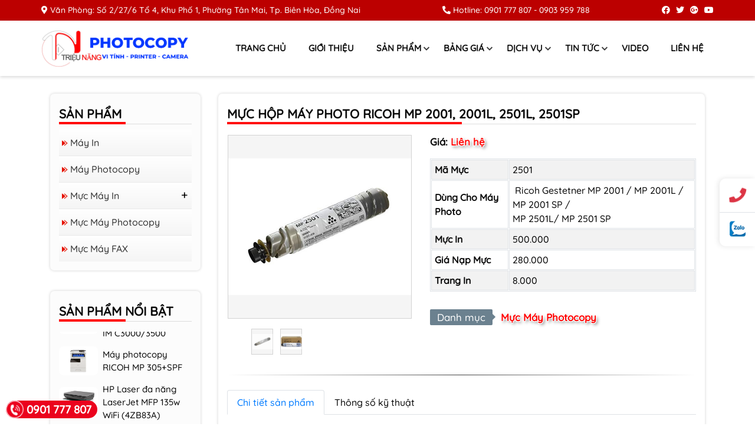

--- FILE ---
content_type: text/html; charset=UTF-8
request_url: https://trieunang.com/san-pham/muc-hop-may-photo-ricoh-mp-2001-2001l-2501l-2501sp.html
body_size: 21028
content:
<!DOCTYPE html>
<html lang="en">
<head>
	<meta charset="UTF-8">
	<meta name="viewport" content="width=device-width, initial-scale=1.0">
    <title>Mực Hộp Máy Photo Ricoh MP 2001L/2501L/2501SP Giá Rẻ</title>
    <link rel="canonical" href="https://trieunang.com/san-pham/muc-hop-may-photo-ricoh-mp-2001-2001l-2501l-2501sp.html" /><meta property="og:title" content="Mực Hộp Máy Photo Ricoh MP 2001L/2501L/2501SP Giá Rẻ"><meta property="og:site_name" content="https://trieunang.com"><meta property="og:description" content="Mực hộp máy photo RICOH MP 2001, 2001L, 2501L, 2501sp với chất lượng ổn định và độ phân giải cao cho bản chụp sắc nét trên nhiều loại giấy. "><meta property="og:url" content="https://trieunang.com/san-pham/muc-hop-may-photo-ricoh-mp-2001-2001l-2501l-2501sp.html"><meta property="og:type" content="article"><meta name="twitter:card" content="summary"><meta name="twitter:creator" content="trieunang.com"><meta name="twitter:site" content="https://trieunang.com"><meta name="twitter:title" content="Mực Hộp Máy Photo Ricoh MP 2001L/2501L/2501SP Giá Rẻ"><meta name="twitter:description" content="Mực hộp máy photo RICOH MP 2001, 2001L, 2501L, 2501sp với chất lượng ổn định và độ phân giải cao cho bản chụp sắc nét trên nhiều loại giấy. "><meta property="og:image" content="https://trieunang.com/public/userfiles/products/muc-hop-may-photo-ricoh-mp-2001-2001l-2501l-2501sp.jpg"><meta property="og:image:alt" content="https://trieunang.com/public/userfiles/products/muc-hop-may-photo-ricoh-mp-2001-2001l-2501l-2501sp.jpg"><meta name="twitter:image" content="https://trieunang.com/public/userfiles/products/muc-hop-may-photo-ricoh-mp-2001-2001l-2501l-2501sp.jpg"><meta name="description" content="Mực hộp máy photo RICOH MP 2001, 2001L, 2501L, 2501sp với chất lượng ổn định và độ phân giải cao cho bản chụp sắc nét trên nhiều loại giấy. "><meta name="google-site-verification" content="F1DxKozoQFhMbXCzLlfUuMMrB_Gazd_gWm5UKmG40Ts" />    <link rel="shortcut icon" type="image/x-icon" href="/public/userfiles/favicon.ico">	<link rel="stylesheet" href="/themes/220723/vendor/bootstrap/bootstrap-grid.min.css">
	<link rel="stylesheet" href="/themes/220723/vendor/font-awesome/css/all.min.css">
	<link rel="stylesheet" href="/themes/220723/vendor/menu/menu.css">
	<link rel="stylesheet" href="/themes/220723/css/style.css">
    <link rel="stylesheet" type="text/css" href="/themes/common/content/ck-editor.css" />
<link rel="stylesheet" type="text/css" href="/themes/common/products/css/owl.carousel.css" />
<link rel="stylesheet" type="text/css" href="/themes/common/products/css/jquery.fancybox.css" />
<link rel="stylesheet" type="text/css" href="/themes/common/products/css/style.css" />
<link rel="stylesheet" type="text/css" href="/themes/common/paradise/css/x_024_shop_modal.css" />
<link rel="stylesheet" type="text/css" href="/themes/common/products/products.css" />
<link rel="stylesheet" type="text/css" href="/themes/common/jquery-simplyscroll/jquery.simplyscroll.css" />
<link rel="stylesheet" type="text/css" href="/themes/common/contact/phone.css" />
<link rel="stylesheet" type="text/css" href="/templates/css/custom-user.css" />
    <style type="text/css">.title-lg-pro-view,.widget-title-other-pro{line-height:1.4;text-transform:uppercase;position:relative}hr.tall,hr.tall-last{background-image:linear-gradient(to right,rgba(0,0,0,0),rgba(0,0,0,.75),rgba(0,0,0,0))}.ratePro{margin:5px 0 11px}.ratePro img{display:inline-block;width:24px}.box-view-pro{padding:10px 0 5px;margin-bottom:35px}.title-lg-pro-view{margin:0 0 20px;font-size:21px}.mar-proIn,hr.tall{margin-bottom:25px}.title-lg-pro-view:before{position:absolute;bottom:-3px;left:0;z-index:1;content:"";height:4px;width:50%;background-color:#ff0e0e}.title-lg-pro-view:after{position:absolute;bottom:-3px;left:0;content:"";height:1px;width:100%;background-color:#ddd}.display-proIn-view{display:-ms-flexbox;display:flex;-ms-flex-wrap:wrap;flex-wrap:wrap;margin-right:-15px;margin-left:-15px}.col-6-proIn{-ms-flex:0 0 50%;flex:0 0 50%;max-width:50%}@media (min-width:768px){.box-view-pro{background:#fff;border-radius:7px;box-shadow:0 0 5px #d2d2d2;padding:20px 15px}.col-md-3-proIn{-ms-flex:0 0 25%;flex:0 0 25%;max-width:25%}}.px-2-proIn{padding-left:.5rem!important;padding-right:.5rem!important}.price.price-pro{font-size:17px}.price.price-pro span:nth-child(2){font-weight:600;color:#ff0e0e;text-shadow:1px 1px 0 #fff,-1px -1px 0 #fff,1px -1px 0 #fff,-1px 1px 0 #fff,3px 3px 5px #7b7b7b}.price.price-pro span:nth-child(3){margin-left:15px;position:relative;background:#6b818f;color:#fff;padding:0 4px}.price.price-pro span:nth-child(3):after{right:100%;top:50%;border:5px solid rgba(107,129,143,0);content:" ";height:0;width:0;position:absolute;pointer-events:none;border-right-color:#6b818f;margin-top:-5px}.price-pro-other span:nth-child(2){color:#ff0e0e;font-weight:600}hr.tall{border:0;height:1px}.widget-title-other-pro{margin:15px 0 20px;font-size:20px;font-weight:600}.widget-title-other-pro:before{position:absolute;content:"";width:44px;height:3px;background-color:#0079d6;bottom:-3px}.box-pro-view{box-shadow:rgba(149,157,165,.2) 0 8px 15px;transition:.3s;text-align:center;padding-bottom:12px}.box-pro-view:hover{box-shadow:rgba(50,50,93,.25) 0 13px 27px -5px,rgba(0,0,0,.3) 0 8px 16px -8px;transform:translateY(-5px)}.tit-sm-pro-view{margin:0;line-height:1.35;padding:10px 5px 5px}h4.tit-sm-pro-view a{font-size:15px}.nav{display:-ms-flexbox;display:flex;-ms-flex-wrap:wrap;flex-wrap:wrap;padding-left:0;margin-bottom:0;list-style:none;height:auto;width:100%;position:relative}.nav-tabs{border-bottom:1px solid #dee2e6}.nav-tabs .nav-link{margin-bottom:-1px;border:1px solid transparent;border-top-left-radius:.25rem;border-top-right-radius:.25rem}.nav-link{display:block;padding:.5rem 1rem}.nav-tabs .nav-item.show .nav-link,.nav-tabs .nav-link.active{color:#007bff;background-color:#fff;border-color:#dee2e6 #dee2e6 #fff}.tab-content>.tab-pane{display:none}.tab-content>.active{display:block}.fade:not(.show){opacity:0}.fade{transition:opacity .15s linear}.ck-content h2,.ck-content h3,.ck-content h4,.tab-content h2,.tab-content h3,.tab-content h4{margin:25px 0 15px;font-weight:600}.ck-content h2,.tab-content h2{font-size:1.7em;line-height:1.1}.ck-content h3,.tab-content h3{font-size:1.4em;line-height:1.1;color:#ff0e0e}.ck-content h4,.tab-content h4{font-size:1.25em;line-height:1;color:#383838}.ck-content p,.tab-content p{font-size:17px;line-height:1.575}.ck-content ul,.tab-content ul{padding-left:35px;margin:15px 0}.ck-content ol li,.ck-content ul li,.tab-content ol li,.tab-content ul li{font-size:16px;margin-bottom:5px;line-height:1.35}.ck-content figure.image figcaption,.tab-content figure.image figcaption{background-color:#f1f1f1;padding:6px;font-size:16px!important;font-style:italic}hr.tall-last{border:0;margin:30px 0 0;height:1px}@media (min-width:991.8px){hr.tall-last{display:none}}figure.image{margin:0 0 15px}
.box-products-cat-array {
    background: #fcfcfc;
    border-radius: 7px;
    box-shadow: 0 0 5px #d2d2d2;
    padding: 20px 15px 15px;
    margin-bottom: 35px
}

.title-lg-proCat-custom {
    position: relative;
    text-transform: uppercase;
    margin: 0 0 12px;
    font-size: 21px;
    line-height: 1.4
}

.title-lg-proCat-custom:before {
    position: absolute;
    bottom: -3px;
    left: 0;
    z-index: 1;
    content: "";
    height: 4px;
    width: 50%;
    background-color: red
}

.title-lg-proCat-custom:after {
    position: absolute;
    bottom: -3px;
    left: 0;
    content: "";
    height: 1px;
    width: 100%;
    background-color: #ddd
}

.accordion-pro {
    font-size: 1rem;
    transition: all .4s ease-out;
    position: absolute;
    right: 0px;
    top: 9px;
    z-index: 10;
    width: 25px;
    height: 25px;
    border-radius: 5px;
}

.accordion-pro:hover, .accordion-pro.active-pro{
    background-color: rgb(0 0 0 / 2%);
}

.accordion-pro:hover
.active-pro {
    cursor: pointer
}

.accordion-pro:after {
    content: "\002B";
    color: #000;
    font-size: 20px;
    left: 7px;
    top: -2px;
    position: absolute;
}

.active-pro:after {
    content: "\2212"
}

.ul-cat-menu-pro {
    padding: 0;
    margin: 0;
    list-style: none
}

.list-cat-menu-pro {
    border-bottom: 1px solid #e9e9e9;
    background-image: linear-gradient(to top, #f5f5f5, #fff);
    position: relative;
    padding: 0 17px 0 0;
    line-height: 1.4;
}

.list-cat-menu-pro:last-child {
    border-bottom: unset
}
.link-cat-menu-pro-sub {
    line-height: 1.3
}
.link-cat-menu-pro,
.link-cat-menu-pro-sub {
    color: #333;
    font-size: 16px;
    display: block;
    font-weight: 500;
    text-transform: capitalize;
    transition: all ease .3s;
}

.link-cat-menu-pro-sub {
    margin-bottom: 5px;
    font-size: 15px
}

.link-cat-menu-pro {
    padding: 11px 5px 11px 19px;
    background: url(/themes/common/images/icon-menu-pro.png) no-repeat 5px 18px
}

.list-cat-menu-pro-sub:last-child {
    margin-bottom: 15px
}

.link-cat-menu-pro-sub:hover,
.link-cat-menu-pro:hover {
    color: red
}

.ul-cat-menu-pro-sub {
    padding: 0 5px 0 47px;
    list-style: circle;
    max-height: 0;
    overflow: hidden;
    transition: max-height .2s ease-out
}
.img-proHotCarousel{-ms-flex:0 0 25%;flex:0 0 25%;max-width:25%;padding-right:.25rem;position:relative;width:100%;padding-left:15px}.img-proHotCarousel img{border-radius:7px}.hoverimage-HotCar{overflow:hidden;color:#fff;text-decoration:none;text-align:center;line-height:50px;font-size:12px}.over-link-products-HotCar{display:block;width:100%;height:100%;position:absolute;top:0;left:0;z-index:2}.hoverimage-HotCar:after{content:"";position:absolute;top:-110%;left:-210%;width:200%;height:200%;opacity:0;transform:rotate(30deg);background:linear-gradient(to right,rgba(255,255,255,.13) 0,rgba(255,255,255,.13) 77%,rgba(255,255,255,.5) 92%,rgba(255,255,255,0) 100%)}.hoverimage-HotCar:hover:after{opacity:1;top:-30%;left:-30%;transition-property:left,top,opacity;transition-duration:.7s,.7s,.15s;transition-timing-function:ease}.boxRight-proHotCarousel{-ms-flex:0 0 75%;flex:0 0 75%;max-width:75%;position:relative;width:100%;padding-right:15px;padding-left:.25rem}@media (max-width:991px) and (min-width:540px){.img-proHotCarousel{-ms-flex:0 0 20%;flex:0 0 20%;max-width:20%}.boxRight-proHotCarousel{-ms-flex:0 0 80%;flex:0 0 80%;max-width:0 0 80%}}@media (min-width:992px){.img-proHotCarousel{-ms-flex:0 0 33.333333%;flex:0 0 33.333333%;max-width:33.333333%}.boxRight-proHotCarousel{-ms-flex:0 0 66.666667%;flex:0 0 66.666667%;max-width:66.666667%}}.display-proHotCarousel{align-items:center;margin-bottom:12px}.title-right-proHotCarousel{margin:0;line-height:20px}.title-right-proHotCarousel a{font-weight:500;font-size:15px}.box-proHotCarousel{background:#fcfcfc;border-radius:7px;box-shadow:0 0 5px #d2d2d2;padding:20px 15px 20px;margin-bottom:35px}.box-pro-hot-array{background:#fcfcfc;border-radius:7px;box-shadow:0 0 5px #d2d2d2;padding:20px 15px 20px;margin-bottom:35px}.title-lg-proHotCarousel{position:relative;text-transform:uppercase;margin:0 0 20px;font-size:21px;line-height:1.4}.title-lg-proHotCarousel:before{position:absolute;bottom:-3px;left:0;z-index:1;content:"";height:4px;width:50%;background-color:red}.title-lg-proHotCarousel:after{position:absolute;bottom:-3px;left:0;content:"";height:1px;width:100%;background-color:#ddd}.box-support{background:#fcfcfc;border-radius:7px;box-shadow:0 0 5px #d2d2d2;padding:20px 15px 20px;margin-bottom:35px}.title-lg-support-custom{position:relative;text-transform:uppercase;margin:0 0 20px;font-size:21px;line-height:1.4}.title-lg-support-custom:before{position:absolute;bottom:-3px;left:0;z-index:1;content:"";height:4px;width:50%;background-color:red}.title-lg-support-custom:after{position:absolute;bottom:-3px;left:0;content:"";height:1px;width:100%;background-color:#ddd}.col-left-sp{padding-right:.25rem!important;-ms-flex:0 0 33.333333%;flex:0 0 33.333333%;max-width:33.333333%;position:relative;width:100%;padding-left:15px}.col-right-sp{padding-left:.5rem!important;-ms-flex:0 0 66.666667%;flex:0 0 66.666667%;max-width:66.666667%;position:relative;width:100%;padding-right:15px}.display-support{margin-bottom:10px;align-items:center;display:-ms-flexbox;display:flex;-ms-flex-wrap:wrap;flex-wrap:wrap;margin-right:-15px;margin-left:-15px}.media-heading{margin:0}span.phone a{color:#0034a9;font-size:14px;font-weight:600}a.social-sp{color:#004d85}a.social-sp:hover{color:red}    
	#cta-icon{position:fixed;width:60px;right:0;top:50%;z-index:9999;background:#fff;box-shadow:-2px 0 10px rgba(0,0,0,0.1);border-radius:10px 0 0 10px;-webkit-border-radius:10px 0 0 10px;-moz-border-radius:10px 0 0 10px;display:flex;align-items:center;justify-content:center;flex-direction:column;-webkit-transform:translate(0,-50%);-moz-transform:translate(0,-50%);-ms-transform:translate(0,-50%);-o-transform:translate(0,-50%);transform:translate(0,-50%)}
	#cta-icon a:not(:last-child){border-bottom:1px solid #dee2e6}
	#cta-icon a.cta-phone{border-radius:10px 0 0 0;-webkit-border-radius:10px 0 0 0;-moz-border-radius:10px 0 0}
	#cta-icon a{padding:15px 0;display:flex;align-items:center;justify-content:center;width:100%;height:100%;position:relative;text-decoration:none}
	#cta-icon a.cta-phone i{color:#dc3545;-webkit-animation:swing ease-in-out .2s infinite alternate;-moz-animation:swing ease-in-out .2s infinite alternate;-ms-animation:swing ease-in-out .2s infinite alternate;-o-animation:swing ease-in-out .2s infinite alternate;animation:swing ease-in-out .2s infinite alternate}
	#cta-icon a i{font-size:27px;color:#78BC1C}
	#cta-icon a.cta-form i{color:#fe9329}
	#cta-icon a.cta-messenger .ico_messenger{background:url([data-uri]) 0 0/100% auto no-repeat;width:27px;height:27px;display:inline-block}
	#cta-icon a.cta-zalo{border-radius:0 0 0 10px;-webkit-border-radius:0 0 0 10px;-moz-border-radius:0 0 0 10px}
	#cta-icon a.cta-zalo .ico_zalo{background:url([data-uri]) 0 0/100% auto no-repeat;width:27px;height:27px;display:inline-block}
	#cta-icon a:hover{background:#78BC1C}
	#cta-icon a:hover i{color:#fff}
	#cta-icon a:hover .cs-ring{border-color:#fff}
	.cta-left{left:0;border-radius:0 10px 10px 0!important;-webkit-border-radius:0 10px 10px 0!important;-moz-border-radius:0 10px 10px 0!important}
	#cta-icon.cta-left a.cta-phone{border-radius:0 10px 0 0;-webkit-border-radius:0 10px 0 0;-moz-border-radius:0 10px 0 0}
	#cta-icon.cta-left a.cta-zalo{border-radius:0 0 10px 0;-webkit-border-radius:0 0 10px 0;-moz-border-radius:0 0 10px}
	@-webkit-keyframes swing {
		0%{-webkit-transform:rotate(10deg);-moz-transform:rotate(10deg);-ms-transform:rotate(10deg);-o-transform:rotate(10deg);transform:rotate(10deg)}
		100%{-webkit-transform:rotate(-10deg);-moz-transform:rotate(-10deg);-ms-transform:rotate(-10deg);-o-transform:rotate(-10deg);transform:rotate(-10deg)}
	}
	@-moz-keyframes swing {
		0%{-webkit-transform:rotate(10deg);-moz-transform:rotate(10deg);-ms-transform:rotate(10deg);-o-transform:rotate(10deg);transform:rotate(10deg)}
		100%{-webkit-transform:rotate(-10deg);-moz-transform:rotate(-10deg);-ms-transform:rotate(-10deg);-o-transform:rotate(-10deg);transform:rotate(-10deg)}
	}
	@-ms-keyframes swing {
		0%{-webkit-transform:rotate(10deg);-moz-transform:rotate(10deg);-ms-transform:rotate(10deg);-o-transform:rotate(10deg);transform:rotate(10deg)}
		100%{-webkit-transform:rotate(-10deg);-moz-transform:rotate(-10deg);-ms-transform:rotate(-10deg);-o-transform:rotate(-10deg);transform:rotate(-10deg)}
	}
@media (max-width: 540px){
#cta-icon {
    width: 55px;
    top: 75% !important;
    background: #ffffffb8 !important;
}}

:root {
    --color-footer-1: #bc0000;
    --color-footer-2: #fff;
    --color-footer-3: #bbb;
    --color-footer-link-hover: #ffc107;
}
.title-contact-info,.title-counter_session-footer,.title-menu-footer,.title-social-footer{text-shadow:0 0;text-transform:uppercase;margin-bottom:19px;font-size:17px;color:var(--color-footer-2);font-weight:550;position:relative}.title-contact-info:before,.title-counter_session-footer:before,.title-menu-footer:before,.title-social-footer:before{position:absolute;content:"";width:44px;height:3px;background-color:var(--color-footer-3);bottom:-4px}.block-contact-info,.block-counter_session-footer,.block-menu-footer,.block-social-footer{padding-left:0;list-style:none;margin:20px 0}.block-contact-info li,.block-counter_session-footer li,.block-menu-footer a,.block-social-footer a{font-size:13.5px;margin-bottom:9px;color:var(--color-footer-2);display:block}.block-contact-info li a:hover,.block-menu-footer a:hover,.block-social-footer a:hover{color:var(--color-footer-link-hover)}.block-contact-info li a{color:var(--color-footer-2)}footer{padding:60px 0 25px 0;background-color:var(--color-footer-1)}.bg-footer-end{background-color:#a10000;text-align:center}.bg-footer-end p{padding:3px 0;color:var(--color-footer-2);margin:0;font-size:12.9px}.bg-footer-end p span{color:var(--color-footer-2);font-weight:550}</style>	<style>@font-face{font-family:'Quicksand';src:url(/themes/220723/vendor/Quicksand-Medium.ttf);font-display:swap}</style>
</head>
<body>
	<div class="header-sticky">
<div class="top">
    <div class="container px-lg-0">
        <div class="box-top d-flex justify-content-between text-white py-2 align-items-center">
            <div class="mail-phone d-flex">
            
            <div class="top-email pr-2 pr-lg-3">
                    <i class="fas fa-map-marker-alt"></i> Văn Phòng: Số 2/27/6 Tổ 4, Khu Phố 1, Phường Tân Mai,  Tp. Biên Hòa,  Đồng Nai                </div>
            </div>
            <div class="top-phone d-none d-lg-block">
                <div class="phone-header">
                    <i class="fas fa-phone-alt"></i>
                    Hotline: <a href="tel:0901 777 807" title="Phone">0901 777 807</a>  - <a href="tel:0903 959 788" title="Phone">0903 959 788</a>                  </div>
            </div>
            <div class="top-social d-none d-lg-block">
                <ul class="list-unstyled d-flex m-0 social-css">
		<li><a class="text-white" target="_blank" rel="nofollow" href="/" title="Facebook"><i class="fab fa-facebook"></i></a></li>
			<li><a class="text-white" target="_blank" rel="nofollow" href="/" title="Twitter"><i class="fab fa-twitter"></i></a></li>
			<li><a class="text-white" target="_blank" rel="nofollow" href="/" title="Google Plus"><i class="fab fa-google-plus"></i></a></li>
			<li><a class="text-white last-social" target="_blank" rel="nofollow" href="https://www.youtube.com/@NangTrieuCompany" title="Youtube"><i class="fab fa-youtube"></i></a></li>
	</ul>
            </div>
        </div>
    </div>
</div>
<div class="top-menu">
    <div class="header">
        <div class="container px-lg-0">
                        <div class="nav-menu">          
                <div class="logo">
                    <a href="/" title="Logo Công Ty TNHH MTV Triệu Năng"><img src="/public/userfiles/logo/logo-cong-ty-tnhh-mtv-trieu-nang.png" alt="Logo" /></a>                </div>              
                <div type="button" class="burger" id="burger">
                <span class="burger-line"></span>
                <span class="burger-line"></span>
                <span class="burger-line"></span>
                </div>
                <span class="overlay" id="overlay"></span>
                <div class="navbar" id="navbar">
                    
                    <div class="brand-mobileSub">
                        <a href="/" title="Logo Công Ty TNHH MTV Triệu Năng"><img src="/public/userfiles/logo/logo-cong-ty-tnhh-mtv-trieu-nang.png" class="img-fluid" alt="Logo" /></a>                    </div>
                    <div class="search-in-push">
                        <form action="/search/index/index">
                            <div class="input-group group_search">
                                <input required type="text" name="keyword" class="icon_bg" placeholder="Tìm kiếm ...">
                                <button type="submit" class="butt_search">
                                <i class="fas fa-search"></i>
                                </button>
                            </div>
                        </form>
                    </div>
                    <ul class="menu">
                                                <li class="menu-item menu-item-child">
                            <a href="/" title="Trang chủ" >Trang chủ                                                            </a>
                                                    </li>
                                                <li class="menu-item menu-item-child">
                            <a href="/gioi-thieu" title="Giới thiệu" >Giới thiệu                                                            </a>
                                                    </li>
                                                <li class="menu-item menu-item-child">
                            <a href="/san-pham" title="Sản phẩm"  data-toggle="sub-menu" >Sản phẩm                                                                <i class="expand"><span></span><span></span></i>
                                                            </a>
                                                        <ul class="sub-menu">
                                                                <li class="menu-item"><a title="Máy in" href="/san-pham/may-in">Máy in</a></li>
                                                                <li class="menu-item"><a title="Máy photocopy" href="/san-pham/may-photocopy">Máy photocopy</a></li>
                                                                <li class="menu-item"><a title="Mực máy in" href="/san-pham/muc-may-in">Mực máy in</a></li>
                                                                <li class="menu-item"><a title="Mực Máy Photocopy" href="/san-pham/muc-may-photocopy">Mực Máy Photocopy</a></li>
                                                                <li class="menu-item"><a title="Mực Máy FAX" href="/san-pham/muc-may-fax">Mực Máy FAX</a></li>
                                                            </ul>
                                                    </li>
                                                <li class="menu-item menu-item-child">
                            <a href="/bang-gia" title="Bảng giá"  data-toggle="sub-menu" >Bảng giá                                                                <i class="expand"><span></span><span></span></i>
                                                            </a>
                                                        <ul class="sub-menu">
                                                                <li class="menu-item"><a title="Bảng giá thuê Photocopy" href="/bang-gia-thue-photocopy">Bảng giá thuê Photocopy</a></li>
                                                                <li class="menu-item"><a title="Bảng giá nạp mực Trắng - Đen Laser" href="/bang-gia-nap-muc-laser">Bảng giá nạp mực Trắng - Đen Laser</a></li>
                                                                <li class="menu-item"><a title="Bảng giá hộp mực in Photocopy" href="/bang-gia-hop-muc-in-photocopy">Bảng giá hộp mực in Photocopy</a></li>
                                                                <li class="menu-item"><a title="Bảng giá Meter charge Photocopy Printer" href="/bang-gia-meter-charge-photocopy-printer">Bảng giá Meter charge Photocopy Printer</a></li>
                                                                <li class="menu-item"><a title="Bảng giá hộp mực Laser" href="/bang-gia-hop-muc-laser">Bảng giá hộp mực Laser</a></li>
                                                            </ul>
                                                    </li>
                                                <li class="menu-item menu-item-child">
                            <a href="/dich-vu" title="Dịch vụ"  data-toggle="sub-menu" >Dịch vụ                                                                <i class="expand"><span></span><span></span></i>
                                                            </a>
                                                        <ul class="sub-menu">
                                                                <li class="menu-item"><a title="Bơm, nạp mực in Biên Hòa" href="/nap-muc-in-bien-hoa">Bơm, nạp mực in Biên Hòa</a></li>
                                                                <li class="menu-item"><a title="Mua bán máy in cũ Biên Hòa" href="/mua-ban-trao-doi-may-in-cu-bien-hoa">Mua bán máy in cũ Biên Hòa</a></li>
                                                                <li class="menu-item"><a title="Sửa máy in Biên Hòa" href="/sua-may-in-bien-hoa">Sửa máy in Biên Hòa</a></li>
                                                                <li class="menu-item"><a title="Sửa máy Photocopy Biên Hòa" href="/sua-may-photocopy-bien-hoa">Sửa máy Photocopy Biên Hòa</a></li>
                                                                <li class="menu-item"><a title="Cho thuê máy photocopy" href="/cho-thue-may-photocopy-bien-hoa">Cho thuê máy photocopy</a></li>
                                                            </ul>
                                                    </li>
                                                <li class="menu-item menu-item-child">
                            <a href="/tin-tuc" title="Tin tức"  data-toggle="sub-menu" >Tin tức                                                                <i class="expand"><span></span><span></span></i>
                                                            </a>
                                                        <ul class="sub-menu">
                                                                <li class="menu-item"><a title="Tin Tuyển dụng" href="/tin-tuc/tuyen-dung">Tin Tuyển dụng</a></li>
                                                                <li class="menu-item"><a title="Kiến thức" href="/tin-tuc/kien-thuc">Kiến thức</a></li>
                                                            </ul>
                                                    </li>
                                                <li class="menu-item menu-item-child">
                            <a href="/video" title="Video" >Video                                                            </a>
                                                    </li>
                                                <li class="menu-item menu-item-child">
                            <a href="/lien-he" title="Liên hệ" >Liên hệ                                                            </a>
                                                    </li>
                                            </ul>
                    <div class="hotline-onPush">
                        <span class="fas fa-phone-alt"></span>
                        <a href="tel:0989.353.151" title="Phone">Hotline: 0901 777 807</a>
                    </div>
                </div>
            </div>
        </div>
    </div>
</div>
</div> 
<div class="container mb-4 block-top">
    <div class="row">
        <div class="col-lg-9 order-lg-3">
                            

<!--Start Ver ProView Advanced by LacNguyen-->
<div class="box-view-pro">
    <h1 class="title-lg-pro-view">Mực hộp máy photo RICOH MP 2001, 2001L, 2501L, 2501sp</h1>
    <div class="row gird-padding-custom">
        <div class="col-md-5">
                        <div class="single-product-gallery">
                <div class="single-product-images">
                    <div class="owl-detail">
                                            <div class="item">
                            <a class="fancybox" rel="group" href="/public/userfiles/products/muc-hop-may-photo-ricoh-mp-2001-2001l-2501l-2501sp-2.jpg">
                                <img alt="Mực hộp máy photo RICOH MP 2001, 2001L, 2501L, 2501sp" src="/public/userfiles/products/muc-hop-may-photo-ricoh-mp-2001-2001l-2501l-2501sp-2.jpg" />
                            </a>
                        </div>
                                             <div class="item">
                            <a class="fancybox" rel="group" href="/public/userfiles/products/muc-hop-may-photo-ricoh-mp-2001-2001l-2501l-2501sp-7.jpg">
                                <img alt="Mực hộp máy photo RICOH MP 2001, 2001L, 2501L, 2501sp" src="/public/userfiles/products/muc-hop-may-photo-ricoh-mp-2001-2001l-2501l-2501sp-7.jpg" />
                            </a>
                        </div>
                                         </div>
                </div>
                <div class="single-product-thumbs">
                    <div class="owl-detail">
                                            <div class="item">
                            <img alt="Mực hộp máy photo RICOH MP 2001, 2001L, 2501L, 2501sp" src="/public/userfiles/products/muc-hop-may-photo-ricoh-mp-2001-2001l-2501l-2501sp-2.jpg" />
                        </div>
                                             <div class="item">
                            <img alt="Mực hộp máy photo RICOH MP 2001, 2001L, 2501L, 2501sp" src="/public/userfiles/products/muc-hop-may-photo-ricoh-mp-2001-2001l-2501l-2501sp-7.jpg" />
                        </div>
                                         </div>
                </div>
            </div>

                                                
                                                
                                            </div>
        <div class="col-md-7">
            <div class="price price-pro">
                <b>Giá:</b>
                <span class="price-detail">Liên hệ</span>
                 
            <div class="ck-content mt-3">
                <table border="1" cellpadding="1" cellspacing="1">
	<tbody>
		<tr>
			<td><strong>Mã Mực</strong></td>
			<td>2501</td>
		</tr>
		<tr>
			<td><strong>Dùng Cho Máy Photo</strong></td>
			<td>&nbsp;Ricoh Gestetner MP 2001 / MP 2001L / MP 2001 SP /<br />
			MP 2501L/ MP 2501 SP</td>
		</tr>
		<tr>
			<td><strong>Mực In</strong></td>
			<td>500.000</td>
		</tr>
		<tr>
			<td><strong>Giá Nạp Mực</strong></td>
			<td>280.000</td>
		</tr>
		<tr>
			<td><strong>Trang In</strong></td>
			<td>8.000</td>
		</tr>
	</tbody>
</table>
            </div>
            
                        <div class="clearfix"></div>
            <div class="catInView">
                <span>Danh mục</span> <a href="/san-pham/muc-may-photocopy">Mực Máy Photocopy</a>
            </div>
                        </div>
        </div>
    </div>
    <hr class="tall">
        <nav class="mt-2">
        <div class="nav nav-tabs" id="nav-tab" role="tablist">
                        <a class="nav-item nav-link active" data-toggle="tab" href="#tab0" role="tab" aria-controls="tab0" aria-selected="true">Chi tiết sản phẩm</a>
                        <a class="nav-item nav-link" data-toggle="tab" href="#tab1" role="tab" aria-controls="tab1" aria-selected="false">Thông số kỹ thuật</a>
                    </div>
    </nav>
    <div class="tab-content" id="nav-tabContent">
                <div class="py-2 tab-pane fade show active" id="tab0" role="tabpanel" aria-labelledby="tab0-tab">

<p>Dòng sản phẩm <strong>m</strong><strong>ực hộp máy photo Ricoh MP 2501</strong>, với chất lượng ổn định và độ phân giải cao cho bản chụp sắc nét trên nhiều loại giấy. Hiệu suất hộp mực lên đến 9.000* trang giúp quản lý chi phí in ấn và tiết kiệm chi phí.</p>

<h2>Ưu điểm&nbsp;mực hộp máy photo RICOH MP 2001, 2001L, 2501L, 2501sp</h2>

<p>Ricoh 2501S ứng dụng công nghệ đặc biệt từ Ricoh, đảm bảo chất lượng mực ổn định và hiệu suất in ấn cao.&nbsp;</p>

<p>Với&nbsp; <strong>mực hộp máy photo Ricoh MP 2501S</strong> hiệu suất lên đến 9.000 * trang, người dùng có thể tiết kiệm chi phí cho mỗi trang in và giảm thời gian nạp mực.</p>

<p>Mực Ricoh 2501S chính hãng được đồng bộ hoàn hảo với thiết bị in, giúp tăng độ ổn định và tuổi thọ của máy in.</p>

<p><img alt="Mực hộp máy photo RICOH MP 2001, 2001L, 2501L, 2501sp" height="567" src="/public/userfiles/images/muc-hop-may-photo-ricoh-mp-2001-2001l-2501l-2501sp.jpg" width="795" /></p>

<h3>Lắp và nạp&nbsp;hộp Mực dễ dàng</h3>

<p><strong>Hộp mực photocopy Ricoh 2501</strong> có thiết kế dễ sử dụng và quản lý, mang lại sự tiện lợi cho người dùng và đảm bảo an toàn cho sức khỏe.</p>

<p>Với hạt mực mịn, không gây vón cục và không gây lãng phí, Ricoh 2501 giúp tiết kiệm chi phí in ấn.</p>

<p><img alt="Mực hộp máy photo RICOH MP 2001, 2001L, 2501L, 2501sp" height="449" src="/public/userfiles/images/muc-hop-may-photo-ricoh-mp-2001-2001l-2501l-2501sp1.jpg" width="795" /></p>

<p>Mực photo Ricoh còn được đánh giá cao về tính ổn định và hiệu suất in ấn đáp ứng đúng nhu cầu của các cơ sở in ấn, mang lại giá trị kinh tế cao.</p>

<h3>Bản photo sắc nét và chuyên nghiệp trong công việc</h3>

<p>Ricoh 2501 có vai trò quan trọng trong việc tạo ra các bản sao đơn sắc chuyên nghiệp hơn, đóng góp tích cực vào sự thành công của các buổi giao dịch, ký kết hoặc hội thảo.</p>

<p>Với khả năng tạo ra các bản sao chụp độ phân giải cao và đậm nét trên nhiều loại giấy, <strong>mực photocopy Ricoh 2501</strong> trở thành lựa chọn lý tưởng cho mọi doanh nghiệp. Vì những ưu điểm đó, Ricoh 2501S được người dùng đánh giá cao.</p>

<div class="box-template-info">
<div class="box-template-info-round">
<h3 class="box-template-info-company">CÔNG TY TNHH MTV TRIỆU NĂNG</h3>

<ul>
	<li>Địa chỉ: 48A,Tổ 7, KP2, P.Tân Hiệp, TP.Biên Hòa, Tỉnh Đồng Nai</li>
	<li>Hotline:&nbsp;<a href="tel:0901 777 807" title="Phone">0901 777 807</a>&nbsp;-&nbsp;<a href="tel:0903 959 788" title="Phone">0903 959 788</a></li>
	<li>Email:<a href="/cdn-cgi/l/email-protection#0566717c71776c60706b646b62456268646c692b666a68" title="ctytrieunang@gmail.com"><span class="__cf_email__" data-cfemail="3053444944425955455e515e5770575d51595c1e535f5d">[email&#160;protected]</span></a></li>
</ul>
</div>
</div>

</div>
                <div class="py-2 tab-pane fade" id="tab1" role="tabpanel" aria-labelledby="tab1-tab">

<table>
	<thead>
		<tr>
			<th>Thông số kĩ thuật</th>
			<th>Chi tiết</th>
		</tr>
	</thead>
	<tbody>
		<tr>
			<td>Model</td>
			<td>Ricoh 2501S (hay còn gọi là Ricoh Toner MP 2001, 2001L, 2501L, 2501sp)</td>
		</tr>
		<tr>
			<td>Số trang in ấn</td>
			<td>9.000 trang với độ phủ mực 5%</td>
		</tr>
		<tr>
			<td>Chất lượng mực</td>
			<td>Chất lượng chính hãng đồng bộ với thiết bị in, đem lại độ phân giải cao cho bản in</td>
		</tr>
		<tr>
			<td>Màu sắc</td>
			<td>Đen</td>
		</tr>
		<tr>
			<td>Loại mực</td>
			<td>Toner cartridge (hộp mực)</td>
		</tr>
		<tr>
			<td>Sử dụng cho các dòng máy photo</td>
			<td>Ricoh Aficio MP 2001, 2001L, 2501L, 2501sp</td>
		</tr>
		<tr>
			<td>Bảo hành</td>
			<td>Chính hãng</td>
		</tr>
	</tbody>
</table>

</div>
            </div>
            <hr class="tall">
        <div class="block-content-1">
            <div class="box-other box-other-blue">
                <h3 class="widget-title-other-pro">Sản phẩm khác</h3>
            </div>
            <div class="px-2-proIn display-proIn-view">
                                                    <div class="col-6-proIn col-md-3-proIn px-2-proIn mar-proIn">
                        <div class="box-pro-view">
                            <a class="box-img-pro-view" href="/san-pham/hop-muc-toshiba-t-2320d-cho-may-e-studio-230-280-232-282.html" title="Hộp mực Toshiba T-2320D – Cho máy e-STUDIO 230/ 280/ 232/ 282"><img src="/public/userfiles/products/hop-muc-toshiba-t-2320d-cho-may-e-studio-230-280-232-282.jpg" alt="Hộp mực Toshiba T-2320D – Cho máy e-STUDIO 230/ 280/ 232/ 282" class="img-fluid"></a>
                            <div class="box-pro-detail-view">
                                <h4 class="tit-sm-pro-view">
                                <a href="/san-pham/hop-muc-toshiba-t-2320d-cho-may-e-studio-230-280-232-282.html" title="Hộp mực Toshiba T-2320D – Cho máy e-STUDIO 230/ 280/ 232/ 282">Hộp mực Toshiba T-2320D – Cho máy e-STUDIO 230/ 280/ 232/ 282</a>
                                </h4>
                                                                <div class="price-pro-other">
                                    <span>Giá: </span><span>Liên hệ</span>
                                </div>
                                
                            </div>
                        </div>
                    </div>
                                    <div class="col-6-proIn col-md-3-proIn px-2-proIn mar-proIn">
                        <div class="box-pro-view">
                            <a class="box-img-pro-view" href="/san-pham/muc-may-photocopy-ricoh-1230d.html" title="Mực máy photocopy Ricoh 1230D"><img src="/public/userfiles/products/muc-may-photocopy-ricoh-1230d.jpg" alt="Mực máy photocopy Ricoh 1230D" class="img-fluid"></a>
                            <div class="box-pro-detail-view">
                                <h4 class="tit-sm-pro-view">
                                <a href="/san-pham/muc-may-photocopy-ricoh-1230d.html" title="Mực máy photocopy Ricoh 1230D">Mực máy photocopy Ricoh 1230D</a>
                                </h4>
                                                                <div class="price-pro-other">
                                    <span>Giá: </span><span>Liên hệ</span>
                                </div>
                                
                            </div>
                        </div>
                    </div>
                                    <div class="col-6-proIn col-md-3-proIn px-2-proIn mar-proIn">
                        <div class="box-pro-view">
                            <a class="box-img-pro-view" href="/san-pham/muc-hop-may-photo-canon-npg-59.html" title="Mực hộp máy photo Canon NPG-59"><img src="/public/userfiles/products/muc-hop-may-photo-canon-npg-59.jpg" alt="Mực hộp máy photo Canon NPG-59" class="img-fluid"></a>
                            <div class="box-pro-detail-view">
                                <h4 class="tit-sm-pro-view">
                                <a href="/san-pham/muc-hop-may-photo-canon-npg-59.html" title="Mực hộp máy photo Canon NPG-59">Mực hộp máy photo Canon NPG-59</a>
                                </h4>
                                                                <div class="price-pro-other">
                                    <span>Giá: </span><span>Liên hệ</span>
                                </div>
                                
                            </div>
                        </div>
                    </div>
                                    <div class="col-6-proIn col-md-3-proIn px-2-proIn mar-proIn">
                        <div class="box-pro-view">
                            <a class="box-img-pro-view" href="/san-pham/muc-hop-may-photo-canon-npg-51.html" title="Mực hộp máy photo Canon NPG-51"><img src="/public/userfiles/products/muc-hop-may-photo-canon-npg-51.jpg" alt="Mực hộp máy photo Canon NPG-51" class="img-fluid"></a>
                            <div class="box-pro-detail-view">
                                <h4 class="tit-sm-pro-view">
                                <a href="/san-pham/muc-hop-may-photo-canon-npg-51.html" title="Mực hộp máy photo Canon NPG-51">Mực hộp máy photo Canon NPG-51</a>
                                </h4>
                                                                <div class="price-pro-other">
                                    <span>Giá: </span><span>Liên hệ</span>
                                </div>
                                
                            </div>
                        </div>
                    </div>
                            </div>
        </div>
     
              
                <hr class="tall-last">
</div>
    <div class="modal fade modalCart" tabindex="-1" role="dialog">
        <div class="modal-dialog">

            <div class="modal-content">
                <div class="modal-header">
                    <h4 class="modal-title"><i class="fas fa-shopping-cart"></i> Giỏ hàng</h4>
                    <button type="button" class="close" data-dismiss="modal" aria-hidden="true">&times;</button>                
                </div>
                <div class="modal-body">
                    loading...
                </div>
            </div>
        </div>
    </div>
<!-- end modal popup -->




    <!--End Ver ProView Advanced by LacNguyen-->


        </div>
        <div class="col-lg-3 mt-4 mt-lg-0">
            <div class="box-products-cat-array">
    <h2 class="title-lg-proCat-custom">Sản phẩm</h2>
    <ul class="ul-cat-menu-pro">
                    <li class="list-cat-menu-pro">
                <a class="link-cat-menu-pro" href="/san-pham/may-in" title="Máy in">Máy in</a>
                            </li>
                    <li class="list-cat-menu-pro">
                <a class="link-cat-menu-pro" href="/san-pham/may-photocopy" title="Máy photocopy">Máy photocopy</a>
                            </li>
                    <li class="list-cat-menu-pro">
                <a class="link-cat-menu-pro" href="/san-pham/muc-may-in" title="Mực máy in">Mực máy in</a>
                                    <div class="accordion-pro"></div>
                    <ul class="ul-cat-menu-pro-sub">
                                                    <li class="list-cat-menu-pro-sub">
                                <a class="link-cat-menu-pro-sub" href="/san-pham/muc-nuoc" title="Mực nước">Mực nước</a>
                            </li>
                                                    <li class="list-cat-menu-pro-sub">
                                <a class="link-cat-menu-pro-sub" href="/san-pham/muc-may-in-brother" title="Mực máy in Brother">Mực máy in Brother</a>
                            </li>
                                                    <li class="list-cat-menu-pro-sub">
                                <a class="link-cat-menu-pro-sub" href="/san-pham/muc-cho-may-in-ricoh-va-xerox" title="Mực cho máy in Ricoh và Xerox">Mực cho máy in Ricoh và Xerox</a>
                            </li>
                                                    <li class="list-cat-menu-pro-sub">
                                <a class="link-cat-menu-pro-sub" href="/san-pham/muc-cho-may-in-samsung" title="Mực cho máy in Samsung">Mực cho máy in Samsung</a>
                            </li>
                                            </ul>
                            </li>
                    <li class="list-cat-menu-pro">
                <a class="link-cat-menu-pro" href="/san-pham/muc-may-photocopy" title="Mực Máy Photocopy">Mực Máy Photocopy</a>
                            </li>
                    <li class="list-cat-menu-pro">
                <a class="link-cat-menu-pro" href="/san-pham/muc-may-fax" title="Mực Máy FAX">Mực Máy FAX</a>
                            </li>
            </ul>
</div>


<!--Pro Hot Carousel Vertical by LacNguyen-->
<div class="box-proHotCarousel">
  <h2 class="title-lg-proHotCarousel"> Sản phẩm <strong>nổi bật</strong> </h2>
  <div class="simply-scroll-list">
        <div class="row display-proHotCarousel">
      <div class="img-proHotCarousel">
        <a href="/san-pham/may-photocopy-ricoh-im-c30003500.html" title="Máy photocopy RICOH IM C3000/3500"><img src="/public/userfiles/products/may-photocopy-ricoh-imc30003500.jpg" class="img-fluid" alt="Máy photocopy RICOH IM C3000/3500"/>
          <div class="over-link-products-HotCar hoverimage-HotCar"></div>
        </a>
      </div>
      <div class="boxRight-proHotCarousel">
        <h3 class="title-right-proHotCarousel">
                    <a href="/san-pham/may-photocopy-ricoh-im-c30003500.html" title="Máy photocopy RICOH IM C3000/3500">Máy photocopy RICOH IM C3000/3500</a>
                
        </h3>
      </div>
    </div>
        <div class="row display-proHotCarousel">
      <div class="img-proHotCarousel">
        <a href="/san-pham/may-photocopy-ricoh-mp-305spf.html" title="Máy photocopy RICOH MP 305+SPF"><img src="/public/userfiles/products/may-photocopy-ricoh-mp-305spf.jpg" class="img-fluid" alt="Máy photocopy RICOH MP 305+SPF"/>
          <div class="over-link-products-HotCar hoverimage-HotCar"></div>
        </a>
      </div>
      <div class="boxRight-proHotCarousel">
        <h3 class="title-right-proHotCarousel">
                    <a href="/san-pham/may-photocopy-ricoh-mp-305spf.html" title="Máy photocopy RICOH MP 305+SPF">Máy photocopy RICOH MP 305+SPF</a>
                
        </h3>
      </div>
    </div>
        <div class="row display-proHotCarousel">
      <div class="img-proHotCarousel">
        <a href="/san-pham/hp-laser-da-nang-laserjet-mfp-135w-wifi-4zb83a.html" title="HP Laser đa năng LaserJet MFP 135w WiFi (4ZB83A)"><img src="/public/userfiles/products/hp-laser-da-nang-laserjet-mfp-135w-wifi-4zb83a.jpg" class="img-fluid" alt="HP Laser đa năng LaserJet MFP 135w WiFi (4ZB83A)"/>
          <div class="over-link-products-HotCar hoverimage-HotCar"></div>
        </a>
      </div>
      <div class="boxRight-proHotCarousel">
        <h3 class="title-right-proHotCarousel">
                    <a href="/san-pham/hp-laser-da-nang-laserjet-mfp-135w-wifi-4zb83a.html" title="HP Laser đa năng LaserJet MFP 135w WiFi (4ZB83A)">HP Laser đa năng LaserJet MFP 135w WiFi (4ZB83A)</a>
                
        </h3>
      </div>
    </div>
        <div class="row display-proHotCarousel">
      <div class="img-proHotCarousel">
        <a href="/san-pham/may-in-hp-laserjet-pro-400-printer-m401.html" title="Máy in HP LaserJet Pro 400 Printer M401"><img src="/public/userfiles/products/may-in-hp-laserjet-pro-400-printer-m401.jpg" class="img-fluid" alt="Máy in HP LaserJet Pro 400 Printer M401"/>
          <div class="over-link-products-HotCar hoverimage-HotCar"></div>
        </a>
      </div>
      <div class="boxRight-proHotCarousel">
        <h3 class="title-right-proHotCarousel">
                    <a href="/san-pham/may-in-hp-laserjet-pro-400-printer-m401.html" title="Máy in HP LaserJet Pro 400 Printer M401">Máy in HP LaserJet Pro 400 Printer M401</a>
                
        </h3>
      </div>
    </div>
        <div class="row display-proHotCarousel">
      <div class="img-proHotCarousel">
        <a href="/san-pham/may-in-canon-lpb-6030w.html" title="Máy in Canon LPB 6030W"><img src="/public/userfiles/products/may-in-canon-lpb-6030dw.jpg" class="img-fluid" alt="Máy in Canon LPB 6030W"/>
          <div class="over-link-products-HotCar hoverimage-HotCar"></div>
        </a>
      </div>
      <div class="boxRight-proHotCarousel">
        <h3 class="title-right-proHotCarousel">
                    <a href="/san-pham/may-in-canon-lpb-6030w.html" title="Máy in Canon LPB 6030W">Máy in Canon LPB 6030W</a>
                
        </h3>
      </div>
    </div>
        <div class="row display-proHotCarousel">
      <div class="img-proHotCarousel">
        <a href="/san-pham/may-photocopy-ricoh-mp-405450546054.html" title="Máy photocopy RICOH MP 4054/5054/6054"><img src="/public/userfiles/products/may-photocopy-ricoh-mp-405450546054.jpg" class="img-fluid" alt="Máy photocopy RICOH MP 4054/5054/6054"/>
          <div class="over-link-products-HotCar hoverimage-HotCar"></div>
        </a>
      </div>
      <div class="boxRight-proHotCarousel">
        <h3 class="title-right-proHotCarousel">
                    <a href="/san-pham/may-photocopy-ricoh-mp-405450546054.html" title="Máy photocopy RICOH MP 4054/5054/6054">Máy photocopy RICOH MP 4054/5054/6054</a>
                
        </h3>
      </div>
    </div>
        <div class="row display-proHotCarousel">
      <div class="img-proHotCarousel">
        <a href="/san-pham/may-photocopy-ricoh-mp-255430543554.html" title="Máy photocopy RICOH Mp 2554/3054/3554"><img src="/public/userfiles/products/may-photocopy-ricoh-mp-255430543554.jpg" class="img-fluid" alt="Máy photocopy RICOH Mp 2554/3054/3554"/>
          <div class="over-link-products-HotCar hoverimage-HotCar"></div>
        </a>
      </div>
      <div class="boxRight-proHotCarousel">
        <h3 class="title-right-proHotCarousel">
                    <a href="/san-pham/may-photocopy-ricoh-mp-255430543554.html" title="Máy photocopy RICOH Mp 2554/3054/3554">Máy photocopy RICOH Mp 2554/3054/3554</a>
                
        </h3>
      </div>
    </div>
      </div>
</div>

        <div class="box-support">
	<h2 class="title-lg-support-custom">Đội ngũ hỗ trợ</h2>
	<div class="content-box-support">
							<div class="display-support">
									<div class="col-left-sp">
						<img src="/public/userfiles/support/tu-van.jpg" class="media-object img-support img-fluid" alt="Tư vấn" />					</div>
				
				<div class="col-right-sp">
					<h3 class="media-heading">Tư vấn</h3>
					<span class="phone"><a href="tel:0901 777 807" title="Phone">0901 777 807</a></span><br/>					
					
					
					
					
					
					 
				</div>
			</div>
								<div class="display-support">
									<div class="col-left-sp">
						<img src="/public/userfiles/support/ho-tro.jpg" class="media-object img-support img-fluid" alt="Hỗ trợ" />					</div>
				
				<div class="col-right-sp">
					<h3 class="media-heading">Hỗ trợ</h3>
					<span class="phone"><a href="tel:0903 959 788" title="Phone">0903 959 788</a></span><br/>					
					
					
					
					
					
					 
				</div>
			</div>
						</div>
</div>
        </div>
    </div>
</div>
<footer class="mt-5">
    <div class="container">
        <div class="row">
            <div class="col-md-5 mb-2">
                <div class="contact-info">
    <h3 class="title-contact-info">CÔNG TY TNHH MTV TRIỆU NĂNG</h3>
    <ul class="block-contact-info">
        <li><i class="fas fa-map-marker-alt"></i> Địa chỉ: 48A,Tổ 7, KP2, P.Tân Hiệp, TP.Biên Hòa, Tỉnh Đồng Nai</li>
		<li><i class="fas fa-map-marker-alt"></i> Văn Phòng: Số 2/27/6 Tổ 4, Khu Phố 1, Phường Tân Mai,  Tp. Biên Hòa,  Đồng Nai</li>
		<li><i class="fas fa-map-marker-alt"></i> Chi nhánh: Ấp 10, Xã Bình Sơn, Huyện Long Thành, Đồng Nai</li>
        <li><i class="fas fa-phone-alt"></i> Hotline: <a href="tel:0901 777 807" title="Phone">0901 777 807</a> - <a href="tel:0903 959 788" title="Phone">0903 959 788</a></li>
        <li><i class="fas fa-envelope-open-text"></i> Email: <a title="ctytrieunang@gmail.com" href="/cdn-cgi/l/email-protection#0467707d70766d61716a656a63446369656d682a676b69"><span class="__cf_email__" data-cfemail="d9baada0adabb0bcacb7b8b7be99beb4b8b0b5f7bab6b4">[email&#160;protected]</span></a></li>
        <li>Giấy chứng nhận ĐKKD số 3603044838 do Sở Kế hoạch và Đầu tư tỉnh Đồng Nai cấp ngày 19/03/2013.</li>	
    </ul>
</div>
<a href="tel:0901 777 807" title="Hotline" class="fdola-pgone-red">0901 777 807<span></span></a>

<div id="cta-icon">
    <a class="cta-phone" href="tel:0901 777 807" title="Phone"><i class="fa fa-phone"></i><span class="cs-ring"></span></a>
		
    <a href="https://zalo.me/0903959788" target="_blank" class="cta-zalo" title="Zalo"><i class="ico_zalo"></i></a>
</div>

<a href='http://online.gov.vn/Home/WebDetails/121927' title='Đăng ký bộ công thương' target='_blank' rel='nofollow noopener'><img alt='Đăng ký bộ công thương' src='/themes/220723/images/bct.png'/ class='img-fluid' style='max-width: 185px'></a>            </div>
            <div class="col-md-4 mb-2">
                <div class="row">
                    <div class="col-6">
                        <div class="menu-footer">
        <h3 class="title-menu-footer">Danh Mục</h3>
        <ul class="block-menu-footer">
                <li><a href="/" title="Trang chủ"><i class="fas fa-caret-right"></i> Trang chủ</a></li>
                <li><a href="/gioi-thieu" title="Giới thiệu"><i class="fas fa-caret-right"></i> Giới thiệu</a></li>
                <li><a href="/san-pham" title="Sản phẩm"><i class="fas fa-caret-right"></i> Sản phẩm</a></li>
                <li><a href="/dich-vu" title="Dịch vụ"><i class="fas fa-caret-right"></i> Dịch vụ</a></li>
                <li><a href="/tin-tuc" title="Tin tức"><i class="fas fa-caret-right"></i> Tin tức</a></li>
                <li><a href="/lien-he" title="Liên hệ"><i class="fas fa-caret-right"></i> Liên hệ</a></li>
            </ul>
</div>
                    </div>
                    <div class="col-6">
                        <div class="social-footer">
    <h3 class="title-social-footer">Kết nối</h3>
    <ul class="block-social-footer">
                <li><a href="/" target="_blank" rel="nofollow"><i class="fab fa-facebook"></i> Facebook</a></li>
                        <li><a href="/" target="_blank" rel="nofollow"><i class="fab fa-twitter"></i> Twitter</a></li>
                        <li><a href="/" target="_blank" rel="nofollow"><i class="fab fa-instagram"></i> Instagramn</a></li>
                        <li><a href="https://www.youtube.com/@NangTrieuCompany" target="_blank" rel="nofollow"><i class="fab fa-youtube"></i> Youtube</a></li>
                        <li><a href="/" target="_blank" rel="nofollow"><i class="fab fa-google-plus"></i> Google +</a></li>
            </ul>
</div>
                    </div>
                </div>
            </div>
            <div class="col-md-3 mb-2">
                <div class="contact-info-footer">
    <h3 class="title-contact-info">CHÍNH SÁCH</h3>
		<ul>
					<li><a href="/chinh-sach/chinh-sach-bao-mat" title="Chính sách bảo mật" class="concat"><i class="fas fa-caret-right"></i> Chính sách bảo mật</a></li>
		 					<li><a href="/chinh-sach/chinh-sach-ve-dat-hang" title="Chính sách về đặt hàng" class="concat"><i class="fas fa-caret-right"></i> Chính sách về đặt hàng</a></li>
		 					<li><a href="/chinh-sach/chinh-sach-van-chuyen" title="Chính sách vận chuyển" class="concat"><i class="fas fa-caret-right"></i> Chính sách vận chuyển</a></li>
		 					<li><a href="/chinh-sach/chinh-sach-kiem-hang" title="Chính sách kiểm hàng" class="concat"><i class="fas fa-caret-right"></i> Chính sách kiểm hàng</a></li>
		 					<li><a href="/chinh-sach/chinh-sach-doi-tra-hang" title="Chính sách đổi trả hàng" class="concat"><i class="fas fa-caret-right"></i> Chính sách đổi trả hàng</a></li>
		 					<li><a href="/chinh-sach/phuong-thuc-thanh-toan" title="Phương thức thanh toán" class="concat"><i class="fas fa-caret-right"></i> Phương thức thanh toán</a></li>
		 					<li><a href="/chinh-sach/chinh-sach-giao-dich-va-bao-mat-thanh-toan" title="Chính sách giao dịch và bảo mật thanh toán" class="concat"><i class="fas fa-caret-right"></i> Chính sách giao dịch và bảo mật thanh toán</a></li>
						</ul>
</div>


            </div>
        </div>
    </div>
</footer>
<div class="bg-footer-end">
    <div class="container">
        <p>&copy; Copyright 2026 CÔNG TY TNHH MTV TRIỆU NĂNG. <span>Thiết kế website bởi Anhlinh.net</span></p>  
    </div>
</div>
	<script data-cfasync="false" src="/cdn-cgi/scripts/5c5dd728/cloudflare-static/email-decode.min.js"></script><script src="/themes/220723/vendor/jquery/jquery-3.6.0.min.js"></script>
	<script src="/themes/220723/vendor/menu/menu.js"></script>
<script type="text/javascript" src="/themes/common/products/js/owl.carousel.min.js"></script>
<script type="text/javascript" src="/themes/common/products/js/jquery.fancybox.js"></script>
<script type="text/javascript" src="/themes/common/zoom/jquery.zoom.min.js"></script>
<script type="text/javascript" src="/themes/common/products/js/script.js"></script>
<script type="text/javascript" src="/themes/common/paradise/js/jquery.touchSwipe.min.js"></script>
<script type="text/javascript" src="/themes/common/matchHeight/jquery.matchHeight-min.js"></script>
<script type="text/javascript" src="/themes/common/bootstrap/js/bootstrap.min.js"></script>
<script type="text/javascript" src="/themes/common/jquery-simplyscroll/jquery.simplyscroll.min.js"></script>
<script type="text/javascript" src="/themes/common/common.js"></script>
<script>jQuery(function($) {
            $(".img-inner").matchHeight();
            $(".caption").matchHeight();
        
    $("input.plus").click(function(){
        var value = $(this).parent().find(".qty").val();
        value++;
        $(this).parent().find(".qty").val(value);
    });
    $("input.minus").click(function(){
        var value = $(this).parent().find(".qty").val();
        value--;
        if(value>=1) $(this).parent().find(".qty").val(value);
    });
    $(".qty").keyup(function () {
        this.value = this.value.replace(/[^0-9\.]/g, "");
    });

    $(".modalCart").on("show.bs.modal", function (event) {
        var button = $(event.relatedTarget);
        var id = button.data("id");
        var num = $(".qty").val();

        if(typeof id !== undefined){
            $(".modalCart .modal-body").load("/products/index/listCart/"+id+"/"+num, function(){
                $(".num-cart").load("/products/index/countCart"); //update num cart
            });
        }
    });

        $(".box-pro-view .box-img-pro-view img").matchHeight();
        $(".box-pro-view h4").matchHeight();
        $(".box-pro-view").matchHeight();
    
    let acc_pro = document.querySelectorAll(".accordion-pro");
    let p;
    for (p = 0; p < acc_pro.length; p++) {
      acc_pro[p].addEventListener("click", function () {
        this.classList.toggle("active-pro");
        let panel = this.nextElementSibling;
        if (panel.style.maxHeight) {
          panel.style.maxHeight = null;
        } else {
          panel.style.maxHeight = panel.scrollHeight + "px";
        }
      });
    }

        $(".simply-scroll-list").simplyScroll({orientation:"vertical",customClass:"vert"});
    
});</script><script defer src="https://static.cloudflareinsights.com/beacon.min.js/vcd15cbe7772f49c399c6a5babf22c1241717689176015" integrity="sha512-ZpsOmlRQV6y907TI0dKBHq9Md29nnaEIPlkf84rnaERnq6zvWvPUqr2ft8M1aS28oN72PdrCzSjY4U6VaAw1EQ==" data-cf-beacon='{"version":"2024.11.0","token":"5cb7f53b17e847fcbd30a614a887d851","r":1,"server_timing":{"name":{"cfCacheStatus":true,"cfEdge":true,"cfExtPri":true,"cfL4":true,"cfOrigin":true,"cfSpeedBrain":true},"location_startswith":null}}' crossorigin="anonymous"></script>
</body>
</html>

--- FILE ---
content_type: text/css
request_url: https://trieunang.com/themes/220723/vendor/menu/menu.css
body_size: 2092
content:
.header-sticky{
	position: sticky;
    top: 0;
    z-index: 999;
}
.top-menu {
    background-color: #fff;
    box-shadow: 0 2px 5px 0 rgba(0, 0, 0, 0.15);
	padding: 15px 0;
}
.nav-menu .logo img{
    width: 260px;
}
.header .nav-menu {
    display: flex;
    justify-content: space-between;
    align-items: center;
}
.header .menu {
    padding: 0;
    margin: 6px 0;
    background-color: #fff;
}
.header .menu>.menu-item {
    display: block;
    margin: 0;
    border-bottom: .5px solid #e0e0e0;
}
.header .menu>.menu-item:last-child {
    border-bottom: unset;
}
.header .menu>.menu-item>a {
    display: block;
    font-size: 15px;
    font-weight: 500;
    line-height: inherit;
    padding: 10px 20px;
    border: none;
    outline: none;
    color: #333;
    text-transform: capitalize;
}
.header .menu>.menu-item:hover>a {
    color: #2196f3;
}
.header .menu>.menu-item:hover>a .expand::before,
.header .menu>.menu-item:hover>a .expand::after {
    background: #2196f3;
}
.header .menu>.menu-item>.sub-menu>.menu-item>a:hover {
    color: #2196f3;
}
.header .menu>.menu-item>.sub-menu {
    -webkit-transition: all 0.35s ease;
    transition: all 0.35s ease;
    z-index: 8888;
}
.header .menu>.menu-item>.sub-menu>.menu-item {
    border-top: .5px solid #e0e0e0;
    display: block;
}
.header .menu>.menu-item>.sub-menu>.menu-item>a {
    display: block;
    font-size: 14px;
    font-weight: 500;
    line-height: inherit;
    padding: 10px 32px 10px 35px;
    color: #333;
    text-transform: capitalize;
    white-space: nowrap;
    text-overflow: ellipsis;
    overflow: hidden;
}
.header .overlay {
    position: fixed;
    top: 0;
    left: 0;
    height: 100%;
    width: 100%;
    z-index: 100;
    opacity: 0;
    visibility: hidden;
    background: rgba(0, 0, 0, 0.65);
    -webkit-transition: all 0.35s ease;
    transition: all 0.35s ease;
}
@media (min-width: 992px) {
    .header .nav-menu{
        justify-content: space-between;
    }
    .header .menu {
        background-color: inherit;
    }
    .header .menu>.menu-item {
        position: relative;
        display: inline-block;
        margin: 0 12px;
        border-bottom: unset;
    }
    .header .menu>.menu-item>a {
        padding: 5px;
        font-size: 15px;
        font-weight: 600;
        color: #141414;
        text-transform: uppercase;
    }
    .header .menu>.menu-item>.sub-menu>.menu-item>a {
        padding: 10px 20px 10px 25px;
    }
    .header .menu>.menu-item>.sub-menu>.menu-item>a:hover {
        color: #fff;
        background: #2196f3;
    }
    .header .menu>.menu-item:hover>a, .header .menu>.menu-item.is-active>a {
        color: var(--color1);
    }
    .header .menu>.menu-item>.sub-menu {
        position: absolute;
        top: 34px;
        left: 0;
        width: 267px;
        height: auto;
        padding: 1px 0;
        border: none;
        outline: none;
        opacity: 0;
        visibility: hidden;
        border-top: 3px solid #2196f3;
        border-radius: 7px;
        background: #fff;
        -webkit-box-shadow: 0 4px 6px -1px rgba(0, 0, 0, 0.1),
          0 2px 4px -1px rgba(0, 0, 0, 0.06);
        box-shadow: 0 4px 6px -1px rgba(0, 0, 0, 0.1),
          0 2px 4px -1px rgba(0, 0, 0, 0.06);
        -webkit-transform: translateY(1rem);
        transform: translateY(1rem);
    }
    .header .menu>.menu-item-child:hover>.sub-menu {
		display: block;
		opacity: 1;
		visibility: visible;
		-webkit-transform: translateY(-3px);
		transform: translateY(-6px);
		left: -3px;
    }
    .header .menu>.menu-item>.sub-menu>.menu-item:first-child a{
        border-radius: 5px 5px 0 0;
    }
    .header .menu>.menu-item>.sub-menu>.menu-item:last-child a{
        border-radius: 0 0 5px 5px;
    }
    .header .menu>.menu-item-child:hover>a .expand::after {
        -webkit-transform: translate(-50%, -50%) rotate(0deg);
        transform: translate(-50%, -50%) rotate(0deg);
    }
    .header .menu>.menu-item:before {
        content: "";
        position: absolute;
        left: 50%;
        right: 50%;
        bottom: 0;
        background-color: #2196f3;
        height: 3px;
        -webkit-transition-property: left, right;
        transition-property: left, right;
        -webkit-transition-duration: 0.3s;
        transition-duration: 0.3s;
        -webkit-transition-timing-function: ease-out;
        transition-timing-function: ease-out;
    }
    .header .menu>.menu-item:hover:before, .header .menu>.menu-item.is-active:before {
        left: 0;
        right: 0;
    }
    .header .menu>.menu-item>.sub-menu>.menu-item:first-child {
        border-top: unset;
    }
    i.expand {
        right: -13px;
        position: absolute;
    }
    .menu-item-child:hover .expand span:first-of-type {
        transform: rotate(-45deg) translate(5px, 0px);
    }
    .menu-item-child:hover .expand span:last-of-type {
        transform: rotate(45deg) translate(-5px, 0px);
    }
    .expand span {
        width: 7px;
        height: 2px;
        margin-left: 4px;
        background-color: #3f3f3f;
        display: inline-block;
        transition: transform 0.3s ease;
    }
    .expand span:first-of-type {
        transform-origin: center center;
        transform: rotate(45deg) translate(0px, -5px);
    }
    .expand span:last-of-type {
        transform-origin: center center;
        transform: rotate(-45deg) translate(0px, -5px);
    }
    .brand-mobileSub, .hotline-onPush, .header .burger, .search-in-push {
        display: none;
    }
}

@media (max-width: 991.8px) {
    /*Start CSS Band on Push, Hotline on Push*/
	html, body {
		overflow-x: hidden;
	}
	.search-in-push {
		margin: 6px 0;
	}
	.group_search {
		position: relative;
		display: -ms-flexbox;
		display: flex;
		width: 100%;
		background-color: #fff;
	}
	.icon_bg {
		display: block;
		width: 100%;
		padding: 7px 20px;
		font-size: 16px;
		font-weight: 400;
		line-height: 1.5;
		color: #495057;
		border: 0;
		border-radius: 0;
		transition: border-color 0.15s ease-in-out, box-shadow 0.15s ease-in-out;
		font-family: 'Quicksand';
	}
	input.icon_bg:focus-visible{
		outline: 0;
	}
	.group_search input:focus {
		outline: 0;
	}
	button.butt_search {
		border-radius: 0;
		padding: 0;
		display: block;
	}
	button.butt_search i {
		font-size: 15px;
		color: #595959;
		border-left: .5px solid #e0e0e0;
		padding: 7px 12px;
	}
	.btn:not(:disabled):not(.disabled) {
		cursor: pointer;
	}
	.butt_search {
		-webkit-user-select: none;
		-moz-user-select: none;
		-ms-user-select: none;
		user-select: none;
		background-color: transparent;
		border: 0;
	}
	.brand-mobileSub {
		display: flex;
		justify-content: space-between;
		align-items: center;
		padding: 10px 3px 10px 20px;
		background-color: #fff;
	}
	button.closeMenu {
		background: none;
		border: none;
		font-size: 19px;
		padding: 6px 10px;
		color: #595959;
	}
    .brand-mobileSub img {
        max-width: 165px;
    }
    .hotline-onPush{
        background-color: #03a9f4;
        color: #fff;
        padding: 10px 10px 10px 20px;
        margin: 5px 0;
    }
    .hotline-onPush a, .hotline-onPush span{
        font-weight: 600;
        color: #fff;
        display: inline-block;
    }
    .hotline-onPush a:hover{
        color: #ebebeb;
    }
    /*End CSS Band on Push, Hotline on Push*/
    .header .overlay.active {
        display: block;
        opacity: 1;
        visibility: visible;
    }
    .header .navbar {
        position: fixed;
        top: 0;
        left: -100%;
        width: 75%;
        height: 100%;
        padding-bottom: 20px;
        z-index: 999;
        opacity: 0;
        overflow-y: auto;
        visibility: hidden;
        background: #f2f2f2;
        -webkit-transition: all 0.5s ease;
        transition: all 0.5s ease;
    }
    .header .navbar.active {
        left: 0rem;
        opacity: 1;
        visibility: visible;
    }
    .header .menu>.menu-item-child>a {
        display: -webkit-box;
        display: -ms-flexbox;
        display: flex;
        -webkit-box-pack: justify;
        -ms-flex-pack: justify;
        justify-content: space-between;
        -webkit-box-align: center;
        -ms-flex-align: center;
        align-items: center;
    }
    .header .menu>.menu-item>a .expand {
        position: relative;
        display: inline-block;
        width: 8px;
        height: 8px;
        margin: 0 0 0 5px;
        pointer-events: none;
        border: none;
        outline: none;
    }
    .header .menu>.menu-item>a .expand:before,
    .header .menu>.menu-item>a .expand:after {
        position: absolute;
        -webkit-box-sizing: inherit;
        box-sizing: inherit;
        content: "";
        top: 50%;
        left: 50%;
        width: 100%;
        height: 2px;
        background: #595959;
        -webkit-transform: translate(-50%, -50%);
        transform: translate(-50%, -50%);
        -webkit-transition: all 0.35s ease;
        transition: all 0.35s ease;
    }
    .header .menu>.menu-item>a .expand::after {
        -webkit-transform: translate(-50%, -50%) rotate(-90deg);
        transform: translate(-50%, -50%) rotate(-90deg);
    }
    .header .menu>.menu-item-child.active>a .expand:after {
        -webkit-transform: translate(-50%, -50%) rotate(0deg);
        transform: translate(-50%, -50%) rotate(0deg);
    }
    .header .menu>.menu-item>.sub-menu {
        position: relative;
        top: auto;
        left: auto;
        width: 100%;
        max-height: 0;
        padding: 0px;
        border: none;
        outline: none;
        opacity: 0;
        overflow: hidden;
        visibility: visible;
        background-color: #efefef;
        -webkit-box-shadow: none;
        box-shadow: none;
        -webkit-transform: translateY(0px);
        transform: translateY(0px);
    }
    li.menu-item.menu-item-child.active ul.sub-menu {
        opacity: 1;
    }
    .header .burger {
        position: relative;
        cursor: pointer;
        background-color: unset;
        padding: 7px;
        border: 1px solid #ddd;
        border-radius: 3px;
    }
    .header .burger-line {
        display: block;
        width: 27px;
        height: 3px;
        background-color: var(--color-1);
        border-radius: 1px;
    }
    .header .burger-line:nth-child(2) {
        margin-top: 5px;
    }
    .header .burger-line:nth-child(3) {
        margin-top: 5px;
    }
    .box-search-header-push {
        margin: 5px 0 5px;
    }
}

/*CSS Exten Top*/
.top {
    background-color: var(--color-1);
}
.box-top {
    line-height: 1.4;
    font-size: 14px;
    color: #fff;
    display: flex;
    align-items: center;
    justify-content: space-between;
    padding: 6px 0;
}
.top-social ul {
    list-style: none;
    padding: 0;
}
.top-social ul a{
    color: #fff;
}
.social-css>li>a:not(.last-social){  
	margin-right: 10px;
}


--- FILE ---
content_type: text/css
request_url: https://trieunang.com/themes/common/products/css/style.css
body_size: 825
content:
*{text-shadow:none;-webkit-font-smoothing:antialiased}.single-product-gallery{margin-bottom:20px}.single-product-images .item,.single-product-thumbs .item{width:100%;text-align:center;background:#f5f5f5;border:1px solid #d3d3d3}.single-product-images .item a,.single-product-thumbs .item{display:block;padding-top:100%;position:relative}.single-product-thumbs .item{width:auto;padding-top:90%;margin:5px}.single-product-images .item img:first-child,.single-product-thumbs .item img{position:absolute;z-index:10;top:50%;left:50%;width:auto;max-width:100%;max-height:100%;-webkit-transform:translate(-50%,-50%);-moz-transform:translate(-50%,-50%);-ms-transform:translate(-50%,-50%);-o-transform:translate(-50%,-50%);transform:translate(-50%,-50%);-webkit-transform-style:flat;-moz-transform-style:flat;-ms-transform-style:flat;-o-transform-style:flat;transform-style:flat;-webkit-transition:all .3s ease 0s;-moz-transition:all .3s ease 0s;transition:all .3s ease 0s}.single-product-images .item img.zoomImg{z-index:11}.single-product-thumbs{padding:0 35px;margin:10px auto 0}.single-product-thumbs .owl-item.synced img,.single-product-thumbs .owl-item:hover img{opacity:.7}.single-product-thumbs .owl-carousel .owl-controls .owl-buttons .owl-next,.single-product-thumbs .owl-carousel .owl-controls .owl-buttons .owl-prev{position:absolute;top:50%;bottom:0;width:30px;height:32px;line-height:32px;margin-top:-16px;text-align:center;font-size:18px;color:#fff;background:#08C;-webkit-border-radius:3px;-moz-border-radius:3px;border-radius:3px;-webkit-transition:all .3s ease 0s;-moz-transition:all .3s ease 0s;transition:all .3s ease 0s}.single-product-thumbs .owl-carousel .owl-controls .owl-buttons .owl-next:hover,.single-product-thumbs .owl-carousel .owl-controls .owl-buttons .owl-prev:hover{background:#06C}.single-product-thumbs .owl-carousel .owl-controls .owl-buttons .owl-prev{left:-35px}.single-product-thumbs .owl-carousel .owl-controls .owl-buttons .owl-next{right:-35px}.single-product-description .name{color:#1c0909;font-size:20px;font-weight:500;text-transform:capitalize}.single-product-description .rating{padding:0;margin:20px 0;list-style-type:none}.single-product-description .rating>li{display:inline-block}.single-product-description .rating>li>span{color:#1c0909}.single-product-description .price{font-size:25px;font-weight:300;margin:0 0 20px;text-align:center;display:inline-block}.single-product-description .detail{color:#1c0909}.single-product-description>div>label{color:#1c0909;font-size:14px;font-weight:400;text-transform:uppercase}.single-product-description>.color,.single-product-description>.quantity,.single-product-description>.size{display:inline-block;vertical-align:top}.single-product-description>.quantity{margin-right:20px}.single-product-description>.size{margin-left:20px}.single-product-description>.quantity>input{width:100px;height:40px;color:#1c0909;font-size:18px;margin:0 0 0 5px;padding:0 0 0 10px;background:#f7f7f7;display:inline-block;border:1px solid #eaeaea}.single-product-description>.quantity>input:focus{outline:0}.single-product-description>.color>select,.single-product-description>.size>select{width:100px;height:40px;color:#1c0909;margin:0 0 0 5px;background:#f7f7f7;display:inline-block;text-transform:uppercase;border:1px solid #eaeaea}.single-product-description>div>select>option{text-transform:uppercase}.single-product-description>.color>select:focus,.single-product-description>.size>select:focus{outline:0;background:#f7f7f7;border:1px solid #eaeaea;-webkit-box-shadow:none;box-shadow:none}.single-product-description>.button>button{left:0;right:0;padding:0;outline:0;width:150px;border:none;height:40px;color:#f7f7f7;font-size:12px;font-weight:400;line-height:40px;position:relative;display:inline-block;margin:33px auto 0;text-transform:uppercase;-webkit-box-shadow:none;box-shadow:none;-webkit-transition:all .6s cubic-bezier(.3,1,0,1);transition:all .6s cubic-bezier(.3,1,0,1)}.single-product-description>.button>button:hover{background:#ff5252}@media only screen and (max-width:480px){.single-product-description .detail{text-align:justify}.single-product-description>.color,.single-product-description>.quantity,.single-product-description>.size{margin:10px 0;display:block}.single-product-description>.color>select,.single-product-description>.quantity>input,.single-product-description>.size>select{margin:0;display:block}}@media (min-width:481px) and (max-width:767px){.single-product-description>.color>select,.single-product-description>.quantity>input,.single-product-description>.size>select{margin:0;display:block}}@media (min-width:768px) and (max-width:991px){.single-product-description .rating{margin:10px 0}.single-product-description{padding:10px 15px 10px 25px;margin:0}.single-product-description>.color>select,.single-product-description>.quantity>input,.single-product-description>.size>select{margin:0;display:block}.single-product-description>.button>button{margin:10px auto 0}}@media (min-width:992px) and (max-width:1229px){.single-product-description>.color>select,.single-product-description>.quantity>input,.single-product-description>.size>select{margin:0;display:block}}@media (max-width:768px){.single-product-description{padding:10px 0}.owl-buttons{display:block}}

--- FILE ---
content_type: text/css
request_url: https://trieunang.com/themes/common/paradise/css/x_024_shop_modal.css
body_size: 1849
content:
.x_024_shop_modal_gallery,.x_024_shop_modal_gallery>.row>div{margin:0;padding:10px}.x_024_shop_modal_gallery>.row{margin:0}.x_024_shop_modal_gallery>.row>div{background:#f7f7f7;border:2px solid #eaeaea}.x_024_shop_modal_gallery>.row>div>img{width:100%;margin:auto;cursor:pointer}.x_024_shop_modal{padding-left:0!important;padding-right:0!important}.x_024_shop_modal a:link,.x_024_shop_modal a:visited{text-decoration:none}.x_024_shop_modal:before{top:0;left:0;right:0;bottom:0;width:100%;content:"";height:100%;margin:auto;position:absolute}a.x_024_shop_modal_close:link,a.x_024_shop_modal_close:visited{top:5px;right:5px;width:50px;height:25px;z-index:100;color:#1c0909;font-size:11px;font-weight:400;line-height:23px;text-align:center;position:absolute;background:#f7f7f7;display:inline-block;border:1px solid #eaeaea;text-transform:uppercase;-webkit-transition:all .6s cubic-bezier(.3,1,0,1);transition:all .6s cubic-bezier(.3,1,0,1)}a.x_024_shop_modal_close:active,a.x_024_shop_modal_close:hover{color:#fff;background:#ff5252;border:1px solid #ff5252}.x_024_shop_modal_txt>form>div>button,.x_024_shop_modal_txt>form>div>input,.x_024_shop_modal_txt>form>div>label,.x_024_shop_modal_txt>form>div>select,.x_024_shop_modal_txt>form>div>select>option,.x_024_shop_modal_txt>h1,.x_024_shop_modal_txt>h2,.x_024_shop_modal_txt>p,a.x_024_shop_modal_close{text-shadow:none;font-family:Roboto,sans-serif;-webkit-font-smoothing:antialiased}.x_024_shop_modal_size>.modal-dialog>.modal-content .row{margin:0}.x_024_shop_modal_size>.modal-dialog>.modal-content .row>div{padding:0}.x_024_shop_modal_size::-webkit-scrollbar{width:5px;background:0 0}.x_024_shop_modal_size::-webkit-scrollbar-thumb{background:#eaeaea;-webkit-border-radius:0;border-radius:0}.x_024_shop_modal_indicators>.carousel-inner{background:#f7f7f7}.x_024_shop_modal_indicators:hover{cursor:-moz-grab;cursor:-webkit-grab}.x_024_shop_modal_indicators:active{cursor:-moz-grabbing;cursor:-webkit-grabbing}.x_024_shop_modal_indicators>.carousel-inner>.item>a>img,.x_024_shop_modal_indicators>.carousel-inner>.item>img{width:100%;margin:auto}.x_024_shop_modal_indicators>.carousel-indicators{left:0;right:0;top:auto;width:100%;bottom:0;margin:auto;font-size:0;padding:5px 0;cursor:e-resize;overflow-x:auto;overflow-y:hidden;text-align:center;position:relative;white-space:nowrap}.x_024_shop_modal_indicators>.carousel-indicators li{width:12%;opacity:1;padding:0;height:100%;margin:0 2px;text-indent:0;cursor:pointer;background:#f7f7f7;border:1px solid #eaeaea;-webkit-border-radius:0;border-radius:0;-webkit-transition:all .6s cubic-bezier(.3,1,0,1);transition:all .6s cubic-bezier(.3,1,0,1)}.x_024_shop_modal_indicators>.carousel-indicators .active{width:12%;height:100%;margin:0 2px;background:#f7f7f7;border:1px solid #ff5252}.x_024_shop_modal_indicators>.carousel-indicators li img{width:100%;display:block}.x_024_shop_modal_indicators>.carousel-indicators::-webkit-scrollbar{height:3px;background:rgba(0,0,0,.3)}.x_024_shop_modal_indicators>.carousel-indicators::-webkit-scrollbar-thumb{-webkit-border-radius:0;border-radius:0;background:rgba(255,255,255,.7)}.x_024_shop_modal_txt{padding:15px 25px 5px}.x_024_shop_modal_txt>h1{color:#1c0909;font-size:20px;font-weight:500;text-transform:capitalize}.x_024_shop_modal_txt>ul{padding:0;margin:20px 0;list-style-type:none}.x_024_shop_modal_txt>ul>li{display:inline-block}.x_024_shop_modal_txt>ul>li>span{color:#1c0909}.x_024_shop_modal_txt>h2{color:#fff;font-size:25px;font-weight:300;margin:0 0 20px;padding:10px 15px;text-align:center;background:#ff5252;display:inline-block}.x_024_shop_modal_txt>p{color:#1c0909}.x_024_shop_modal_txt>form{margin:30px 0}.x_024_shop_modal_txt>form>div>label{color:#1c0909;font-size:14px;font-weight:400;text-transform:uppercase}.x_024_shop_modal_txt>form>.x_024_shop_modal_form_color,.x_024_shop_modal_txt>form>.x_024_shop_modal_form_num,.x_024_shop_modal_txt>form>.x_024_shop_modal_form_size{display:inline-block}.x_024_shop_modal_txt>form>.x_024_shop_modal_form_num{margin-right:20px}.x_024_shop_modal_txt>form>.x_024_shop_modal_form_size{margin-left:20px}.x_024_shop_modal_txt>form>.x_024_shop_modal_form_num>input{width:100px;height:40px;color:#1c0909;font-size:18px;margin:0 0 0 5px;padding:0 0 0 10px;background:#f7f7f7;display:inline-block;border:1px solid #eaeaea}.x_024_shop_modal_txt>form>.x_024_shop_modal_form_num>input:focus{outline:0}.x_024_shop_modal_txt>form>.x_024_shop_modal_form_color>select,.x_024_shop_modal_txt>form>.x_024_shop_modal_form_size>select{width:100px;height:40px;color:#1c0909;margin:0 0 0 5px;background:#f7f7f7;display:inline-block;text-transform:uppercase;border:1px solid #eaeaea}.x_024_shop_modal_txt>form>div>select>option{text-transform:uppercase}.x_024_shop_modal_txt>form>.x_024_shop_modal_form_color>select:focus,.x_024_shop_modal_txt>form>.x_024_shop_modal_form_size>select:focus{outline:0;background:#f7f7f7;border:1px solid #eaeaea;-webkit-box-shadow:none;box-shadow:none}.x_024_shop_modal_txt>form>.x_024_shop_modal_form_btn>button{left:0;right:0;padding:0;outline:0;width:150px;border:none;height:40px;color:#f7f7f7;font-size:12px;font-weight:400;line-height:40px;position:relative;background:#1c0909;display:inline-block;margin:50px auto 0;text-transform:uppercase;-webkit-box-shadow:none;box-shadow:none;-webkit-transition:all .6s cubic-bezier(.3,1,0,1);transition:all .6s cubic-bezier(.3,1,0,1)}.x_024_shop_modal_txt>form>.x_024_shop_modal_form_btn>button:hover{background:#ff5252}@media only screen and (max-width:480px){.x_024_shop_modal_txt>p{text-align:justify}.x_024_shop_modal_txt>form>.x_024_shop_modal_form_color,.x_024_shop_modal_txt>form>.x_024_shop_modal_form_num,.x_024_shop_modal_txt>form>.x_024_shop_modal_form_size{margin:10px 0;display:block}.x_024_shop_modal_txt>form>.x_024_shop_modal_form_color>select,.x_024_shop_modal_txt>form>.x_024_shop_modal_form_num>input,.x_024_shop_modal_txt>form>.x_024_shop_modal_form_size>select{margin:0;display:block}}@media (min-width:481px) and (max-width:767px){.x_024_shop_modal_txt>form>.x_024_shop_modal_form_color,.x_024_shop_modal_txt>form>.x_024_shop_modal_form_num,.x_024_shop_modal_txt>form>.x_024_shop_modal_form_size{margin:10px 0;display:block}.x_024_shop_modal_txt>form>.x_024_shop_modal_form_color>select,.x_024_shop_modal_txt>form>.x_024_shop_modal_form_num>input,.x_024_shop_modal_txt>form>.x_024_shop_modal_form_size>select{margin:0;display:block}.x_024_shop_modal_size>.modal-dialog{width:80%;margin:auto}}@media (min-width:768px) and (max-width:991px){.x_024_shop_modal_size>.modal-dialog{width:98%;height:95%}.x_024_shop_modal_txt{padding:10px 15px 10px 25px}.x_024_shop_modal_txt>ul{margin:10px 0}.x_024_shop_modal_txt>form{margin:0}.x_024_shop_modal_txt>form>.x_024_shop_modal_form_color>select,.x_024_shop_modal_txt>form>.x_024_shop_modal_form_num>input,.x_024_shop_modal_txt>form>.x_024_shop_modal_form_size>select{margin:0;display:block}.x_024_shop_modal_txt>form>.x_024_shop_modal_form_btn>button{margin:10px auto 0}}@media (min-width:992px) and (max-width:1229px){.x_024_shop_modal_size>.modal-dialog{width:95%;height:95%}.x_024_shop_modal_txt>form>.x_024_shop_modal_form_color>select,.x_024_shop_modal_txt>form>.x_024_shop_modal_form_num>input,.x_024_shop_modal_txt>form>.x_024_shop_modal_form_size>select{margin:0;display:block}}.x_024_shop_modal_size>.modal-dialog>.modal-content{width:100%;height:auto;border:none;-webkit-border-radius:0;border-radius:0;-webkit-box-shadow:none;box-shadow:none}@media (min-width:1230px){.x_024_shop_modal_size>.modal-dialog{width:82%;height:auto}}.ps_ease .carousel-inner>.item{-webkit-transition-timing-function:ease;-moz-transition-timing-function:ease;-ms-transition-timing-function:ease;-o-transition-timing-function:ease;transition-timing-function:ease}@media all and (transform-3d),(-webkit-transform-3d){.ps_ease .carousel-inner>.item{-webkit-transition-timing-function:ease;-moz-transition-timing-function:ease;-ms-transition-timing-function:ease;-o-transition-timing-function:ease;transition-timing-function:ease}}.ps_easeInOut .carousel-inner>.item{-webkit-transition-timing-function:ease-in-out;-moz-transition-timing-function:ease-in-out;-ms-transition-timing-function:ease-in-out;-o-transition-timing-function:ease-in-out;transition-timing-function:ease-in-out}@media all and (transform-3d),(-webkit-transform-3d){.ps_easeInOut .carousel-inner>.item{-webkit-transition-timing-function:ease-in-out;-moz-transition-timing-function:ease-in-out;-ms-transition-timing-function:ease-in-out;-o-transition-timing-function:ease-in-out;transition-timing-function:ease-in-out}}.ps_speedy .carousel-inner>.item{-webkit-transition-timing-function:cubic-bezier(0,1,0,1);-moz-transition-timing-function:cubic-bezier(0,1,0,1);-ms-transition-timing-function:cubic-bezier(0,1,0,1);-o-transition-timing-function:cubic-bezier(0,1,0,1);transition-timing-function:cubic-bezier(0,1,0,1)}@media all and (transform-3d),(-webkit-transform-3d){.ps_speedy .carousel-inner>.item{-webkit-transition-timing-function:cubic-bezier(0,1,0,1);-moz-transition-timing-function:cubic-bezier(0,1,0,1);-ms-transition-timing-function:cubic-bezier(0,1,0,1);-o-transition-timing-function:cubic-bezier(0,1,0,1);transition-timing-function:cubic-bezier(0,1,0,1)}}.ps_slowSpeedy .carousel-inner>.item{-webkit-transition-timing-function:cubic-bezier(.3,1,0,1);-moz-transition-timing-function:cubic-bezier(.3,1,0,1);-ms-transition-timing-function:cubic-bezier(.3,1,0,1);-o-transition-timing-function:cubic-bezier(.3,1,0,1);transition-timing-function:cubic-bezier(.3,1,0,1)}@media all and (transform-3d),(-webkit-transform-3d){.ps_slowSpeedy .carousel-inner>.item{-webkit-transition-timing-function:cubic-bezier(.3,1,0,1);-moz-transition-timing-function:cubic-bezier(.3,1,0,1);-ms-transition-timing-function:cubic-bezier(.3,1,0,1);-o-transition-timing-function:cubic-bezier(.3,1,0,1);transition-timing-function:cubic-bezier(.3,1,0,1)}}.ps_easeOutInCubic .carousel-inner>.item{-webkit-transition-timing-function:cubic-bezier(.22,.81,.01,.99);-moz-transition-timing-function:cubic-bezier(.22,.81,.01,.99);-ms-transition-timing-function:cubic-bezier(.22,.81,.01,.99);-o-transition-timing-function:cubic-bezier(.22,.81,.01,.99);transition-timing-function:cubic-bezier(.22,.81,.01,.99)}@media all and (transform-3d),(-webkit-transform-3d){.ps_easeOutInCubic .carousel-inner>.item{-webkit-transition-timing-function:cubic-bezier(.22,.81,.01,.99);-moz-transition-timing-function:cubic-bezier(.22,.81,.01,.99);-ms-transition-timing-function:cubic-bezier(.22,.81,.01,.99);-o-transition-timing-function:cubic-bezier(.22,.81,.01,.99);transition-timing-function:cubic-bezier(.22,.81,.01,.99)}}.ps_swing .carousel-inner>.item{-webkit-transition-timing-function:cubic-bezier(.02,.01,.47,1);-moz-transition-timing-function:cubic-bezier(.02,.01,.47,1);-ms-transition-timing-function:cubic-bezier(.02,.01,.47,1);-o-transition-timing-function:cubic-bezier(.02,.01,.47,1);transition-timing-function:cubic-bezier(.02,.01,.47,1)}@media all and (transform-3d),(-webkit-transform-3d){.ps_swing .carousel-inner>.item{-webkit-transition-timing-function:cubic-bezier(.02,.01,.47,1);-moz-transition-timing-function:cubic-bezier(.02,.01,.47,1);-ms-transition-timing-function:cubic-bezier(.02,.01,.47,1);-o-transition-timing-function:cubic-bezier(.02,.01,.47,1);transition-timing-function:cubic-bezier(.02,.01,.47,1)}}.ps_easeOutCubic .carousel-inner>.item{-webkit-transition-timing-function:cubic-bezier(.215,.61,.355,1);-moz-transition-timing-function:cubic-bezier(.215,.61,.355,1);-ms-transition-timing-function:cubic-bezier(.215,.61,.355,1);-o-transition-timing-function:cubic-bezier(.215,.61,.355,1);transition-timing-function:cubic-bezier(.215,.61,.355,1)}@media all and (transform-3d),(-webkit-transform-3d){.ps_easeOutCubic .carousel-inner>.item{-webkit-transition-timing-function:cubic-bezier(.215,.61,.355,1);-moz-transition-timing-function:cubic-bezier(.215,.61,.355,1);-ms-transition-timing-function:cubic-bezier(.215,.61,.355,1);-o-transition-timing-function:cubic-bezier(.215,.61,.355,1);transition-timing-function:cubic-bezier(.215,.61,.355,1)}}.ps_easeInOutCubic .carousel-inner>.item{-webkit-transition-timing-function:cubic-bezier(.645,.045,.355,1);-moz-transition-timing-function:cubic-bezier(.645,.045,.355,1);-ms-transition-timing-function:cubic-bezier(.645,.045,.355,1);-o-transition-timing-function:cubic-bezier(.645,.045,.355,1);transition-timing-function:cubic-bezier(.645,.045,.355,1)}@media all and (transform-3d),(-webkit-transform-3d){.ps_easeInOutCubic .carousel-inner>.item{-webkit-transition-timing-function:cubic-bezier(.645,.045,.355,1);-moz-transition-timing-function:cubic-bezier(.645,.045,.355,1);-ms-transition-timing-function:cubic-bezier(.645,.045,.355,1);-o-transition-timing-function:cubic-bezier(.645,.045,.355,1);transition-timing-function:cubic-bezier(.645,.045,.355,1)}}.ps_easeOutCirc .carousel-inner>.item{-webkit-transition-timing-function:cubic-bezier(.075,.82,.165,1);-moz-transition-timing-function:cubic-bezier(.075,.82,.165,1);-ms-transition-timing-function:cubic-bezier(.075,.82,.165,1);-o-transition-timing-function:cubic-bezier(.075,.82,.165,1);transition-timing-function:cubic-bezier(.075,.82,.165,1)}@media all and (transform-3d),(-webkit-transform-3d){.ps_easeOutCirc .carousel-inner>.item{-webkit-transition-timing-function:cubic-bezier(.075,.82,.165,1);-moz-transition-timing-function:cubic-bezier(.075,.82,.165,1);-ms-transition-timing-function:cubic-bezier(.075,.82,.165,1);-o-transition-timing-function:cubic-bezier(.075,.82,.165,1);transition-timing-function:cubic-bezier(.075,.82,.165,1)}}.ps_easeOutExpo .carousel-inner>.item{-webkit-transition-timing-function:cubic-bezier(.19,1,.22,1);-moz-transition-timing-function:cubic-bezier(.19,1,.22,1);-ms-transition-timing-function:cubic-bezier(.19,1,.22,1);-o-transition-timing-function:cubic-bezier(.19,1,.22,1);transition-timing-function:cubic-bezier(.19,1,.22,1)}@media all and (transform-3d),(-webkit-transform-3d){.ps_easeOutExpo .carousel-inner>.item{-webkit-transition-timing-function:cubic-bezier(.19,1,.22,1);-moz-transition-timing-function:cubic-bezier(.19,1,.22,1);-ms-transition-timing-function:cubic-bezier(.19,1,.22,1);-o-transition-timing-function:cubic-bezier(.19,1,.22,1);transition-timing-function:cubic-bezier(.19,1,.22,1)}}.ps_easeInQuad .carousel-inner>.item{-webkit-transition-timing-function:cubic-bezier(.55,.085,.68,.53);-moz-transition-timing-function:cubic-bezier(.55,.085,.68,.53);-ms-transition-timing-function:cubic-bezier(.55,.085,.68,.53);-o-transition-timing-function:cubic-bezier(.55,.085,.68,.53);transition-timing-function:cubic-bezier(.55,.085,.68,.53)}@media all and (transform-3d),(-webkit-transform-3d){.ps_easeInQuad .carousel-inner>.item{-webkit-transition-timing-function:cubic-bezier(.55,.085,.68,.53);-moz-transition-timing-function:cubic-bezier(.55,.085,.68,.53);-ms-transition-timing-function:cubic-bezier(.55,.085,.68,.53);-o-transition-timing-function:cubic-bezier(.55,.085,.68,.53);transition-timing-function:cubic-bezier(.55,.085,.68,.53)}}.ps_easeOutQuad .carousel-inner>.item{-webkit-transition-timing-function:cubic-bezier(.25,.46,.45,.94);-moz-transition-timing-function:cubic-bezier(.25,.46,.45,.94);-ms-transition-timing-function:cubic-bezier(.25,.46,.45,.94);-o-transition-timing-function:cubic-bezier(.25,.46,.45,.94);transition-timing-function:cubic-bezier(.25,.46,.45,.94)}@media all and (transform-3d),(-webkit-transform-3d){.ps_easeOutQuad .carousel-inner>.item{-webkit-transition-timing-function:cubic-bezier(.25,.46,.45,.94);-moz-transition-timing-function:cubic-bezier(.25,.46,.45,.94);-ms-transition-timing-function:cubic-bezier(.25,.46,.45,.94);-o-transition-timing-function:cubic-bezier(.25,.46,.45,.94);transition-timing-function:cubic-bezier(.25,.46,.45,.94)}}.ps_easeInOutQuad .carousel-inner>.item{-webkit-transition-timing-function:cubic-bezier(.455,.03,.515,.955);-moz-transition-timing-function:cubic-bezier(.455,.03,.515,.955);-ms-transition-timing-function:cubic-bezier(.455,.03,.515,.955);-o-transition-timing-function:cubic-bezier(.455,.03,.515,.955);transition-timing-function:cubic-bezier(.455,.03,.515,.955)}@media all and (transform-3d),(-webkit-transform-3d){.ps_easeInOutQuad .carousel-inner>.item{-webkit-transition-timing-function:cubic-bezier(.455,.03,.515,.955);-moz-transition-timing-function:cubic-bezier(.455,.03,.515,.955);-ms-transition-timing-function:cubic-bezier(.455,.03,.515,.955);-o-transition-timing-function:cubic-bezier(.455,.03,.515,.955);transition-timing-function:cubic-bezier(.455,.03,.515,.955)}}.ps_easeOutQuart .carousel-inner>.item{-webkit-transition-timing-function:cubic-bezier(.165,.84,.44,1);-moz-transition-timing-function:cubic-bezier(.165,.84,.44,1);-ms-transition-timing-function:cubic-bezier(.165,.84,.44,1);-o-transition-timing-function:cubic-bezier(.165,.84,.44,1);transition-timing-function:cubic-bezier(.165,.84,.44,1)}@media all and (transform-3d),(-webkit-transform-3d){.ps_easeOutQuart .carousel-inner>.item{-webkit-transition-timing-function:cubic-bezier(.165,.84,.44,1);-moz-transition-timing-function:cubic-bezier(.165,.84,.44,1);-ms-transition-timing-function:cubic-bezier(.165,.84,.44,1);-o-transition-timing-function:cubic-bezier(.165,.84,.44,1);transition-timing-function:cubic-bezier(.165,.84,.44,1)}}.ps_easeInOutQuart .carousel-inner>.item{-webkit-transition-timing-function:cubic-bezier(.77,0,.175,1);-moz-transition-timing-function:cubic-bezier(.77,0,.175,1);-ms-transition-timing-function:cubic-bezier(.77,0,.175,1);-o-transition-timing-function:cubic-bezier(.77,0,.175,1);transition-timing-function:cubic-bezier(.77,0,.175,1)}@media all and (transform-3d),(-webkit-transform-3d){.ps_easeInOutQuart .carousel-inner>.item{-webkit-transition-timing-function:cubic-bezier(.77,0,.175,1);-moz-transition-timing-function:cubic-bezier(.77,0,.175,1);-ms-transition-timing-function:cubic-bezier(.77,0,.175,1);-o-transition-timing-function:cubic-bezier(.77,0,.175,1);transition-timing-function:cubic-bezier(.77,0,.175,1)}}.ps_easeOutQuint .carousel-inner>.item{-webkit-transition-timing-function:cubic-bezier(.23,1,.32,1);-moz-transition-timing-function:cubic-bezier(.23,1,.32,1);-ms-transition-timing-function:cubic-bezier(.23,1,.32,1);-o-transition-timing-function:cubic-bezier(.23,1,.32,1);transition-timing-function:cubic-bezier(.23,1,.32,1)}@media all and (transform-3d),(-webkit-transform-3d){.ps_easeOutQuint .carousel-inner>.item{-webkit-transition-timing-function:cubic-bezier(.23,1,.32,1);-moz-transition-timing-function:cubic-bezier(.23,1,.32,1);-ms-transition-timing-function:cubic-bezier(.23,1,.32,1);-o-transition-timing-function:cubic-bezier(.23,1,.32,1);transition-timing-function:cubic-bezier(.23,1,.32,1)}}.ps_easeInSine .carousel-inner>.item{-webkit-transition-timing-function:cubic-bezier(.47,0,.745,.715);-moz-transition-timing-function:cubic-bezier(.47,0,.745,.715);-ms-transition-timing-function:cubic-bezier(.47,0,.745,.715);-o-transition-timing-function:cubic-bezier(.47,0,.745,.715);transition-timing-function:cubic-bezier(.47,0,.745,.715)}@media all and (transform-3d),(-webkit-transform-3d){.ps_easeInSine .carousel-inner>.item{-webkit-transition-timing-function:cubic-bezier(.47,0,.745,.715);-moz-transition-timing-function:cubic-bezier(.47,0,.745,.715);-ms-transition-timing-function:cubic-bezier(.47,0,.745,.715);-o-transition-timing-function:cubic-bezier(.47,0,.745,.715);transition-timing-function:cubic-bezier(.47,0,.745,.715)}}.ps_easeOutSine .carousel-inner>.item{-webkit-transition-timing-function:cubic-bezier(.39,.575,.565,1);-moz-transition-timing-function:cubic-bezier(.39,.575,.565,1);-ms-transition-timing-function:cubic-bezier(.39,.575,.565,1);-o-transition-timing-function:cubic-bezier(.39,.575,.565,1);transition-timing-function:cubic-bezier(.39,.575,.565,1)}@media all and (transform-3d),(-webkit-transform-3d){.ps_easeOutSine .carousel-inner>.item{-webkit-transition-timing-function:cubic-bezier(.39,.575,.565,1);-moz-transition-timing-function:cubic-bezier(.39,.575,.565,1);-ms-transition-timing-function:cubic-bezier(.39,.575,.565,1);-o-transition-timing-function:cubic-bezier(.39,.575,.565,1);transition-timing-function:cubic-bezier(.39,.575,.565,1)}}.ps_easeInOutSine .carousel-inner>.item{-webkit-transition-timing-function:cubic-bezier(.445,.05,.55,.95);-moz-transition-timing-function:cubic-bezier(.445,.05,.55,.95);-ms-transition-timing-function:cubic-bezier(.445,.05,.55,.95);-o-transition-timing-function:cubic-bezier(.445,.05,.55,.95);transition-timing-function:cubic-bezier(.445,.05,.55,.95)}@media all and (transform-3d),(-webkit-transform-3d){.ps_easeInOutSine .carousel-inner>.item{-webkit-transition-timing-function:cubic-bezier(.445,.05,.55,.95);-moz-transition-timing-function:cubic-bezier(.445,.05,.55,.95);-ms-transition-timing-function:cubic-bezier(.445,.05,.55,.95);-o-transition-timing-function:cubic-bezier(.445,.05,.55,.95);transition-timing-function:cubic-bezier(.445,.05,.55,.95)}}

--- FILE ---
content_type: text/css
request_url: https://trieunang.com/themes/common/products/products.css
body_size: 1950
content:
.block-quantity{
	display: flex;
	align-items: center;
}
.quantity {
  text-align: center;
  margin-right: 15px;
  overflow: hidden;
  position: relative;
  width: 125px;
}
.quantity .minus,
.quantity .plus {
  background: #f4f4f4;
  box-shadow: none;
  color: #5e5e5e;
  cursor: pointer;
  display: block;
  font-weight: 700;
  height: 35px;
  line-height: 13px;
  margin: 0;
  overflow: visible;
  outline: 0;
  position: absolute;
  text-align: center;
  text-decoration: none;
  text-shadow: 0 1px 0 rgba(255, 255, 255, 0.8);
  vertical-align: text-top;
}
.quantity .minus {
  border: 1px solid #c8bfc6;
  border-radius: 2px;
  font-size: 14px;
  padding: 0;
  width: 35px;
}
.quantity .qty {
  border: 1px solid #ccc;
  box-shadow: none;
  height: 35px;
  padding: 0 39px;
  text-align: center;
  font-size: 1em;
  min-height: 30px;
  font-weight: 500;
  width: 100px;
}
.quantity .plus {
  border: 1px solid #c8bfc6;
  border-radius: 2px;
  font-size: 14px;
  padding: 0;
  width: 35px;
  right: 0;
  top: 0;
}
.add-to-cart {
  padding: 4.5px 10px;
  color: #fff;
  cursor: pointer;
  background-color: #007bff;
  border-color: #007bff;
  display: inline-block;
  font-weight: 400;
  text-align: center;
  vertical-align: middle;
  -webkit-user-select: none;
  -moz-user-select: none;
  -ms-user-select: none;
  user-select: none;
  border: 1px solid transparent;
  font-size: 1rem;
  line-height: 1.5;
  border-radius: 0.25rem;
  transition: color 0.15s ease-in-out, background-color 0.15s ease-in-out,
    border-color 0.15s ease-in-out, box-shadow 0.15s ease-in-out;
}
.add-to-cart:hover {
  background-color: #0069d9;
  border-color: #0062cc;
}
.clearfix::after {
  display: block;
  clear: both;
  content: "";
}
.catInView {
  margin: 15px 0;
  font-size: 17px;
}
.catInView span {
  margin-right: 9px;
  position: relative;
  background: #6b818f;
  color: #fff;
  padding: 3px 12px;
  border-radius: 2px;
}
.catInView span:after {
  left: 100%;
  top: 50%;
  border: solid transparent;
  content: " ";
  height: 0;
  width: 0;
  position: absolute;
  pointer-events: none;
  border-color: rgba(107, 129, 143, 0);
  border-left-color: #6b818f;
  border-width: 5px;
  margin-top: -5px;
}
.catInView a {
  font-weight: 600;
  color: red;
  text-shadow: 1px 1px 0 #fff, -1px -1px 0 #fff, 1px -1px 0 #fff,
    -1px 1px 0 #fff, 3px 3px 5px #7b7b7b;
}
.display-block.price {
  margin-top: 10px;
  font-size: 14px;
}
.titleCartModal {
  line-height: 18px;
  margin: 0;
}
.titleCartModal a {
  font-size: 16px;
  font-weight: 600;
}
.display-block.price span:nth-child(1) {
  color: red;
}
.btnCart {
  display: inline-block;
  font-weight: 400;
  color: #212529;
  text-align: center;
  vertical-align: middle;
  -webkit-user-select: none;
  -moz-user-select: none;
  -ms-user-select: none;
  user-select: none;
  background-color: transparent;
  border: 1px solid transparent;
  padding: 0.375rem 0.75rem;
  font-size: 1rem;
  line-height: 1.5;
  border-radius: 0.25rem;
  transition: color 0.15s ease-in-out, background-color 0.15s ease-in-out,
    border-color 0.15s ease-in-out, box-shadow 0.15s ease-in-out;
}
.btnDelete {
  color: #fff;
  background-color: #dc3545;
  border-color: #dc3545;
}
.btnDelete:hover {
  color: #fff;
  background-color: #c82333;
  border-color: #bd2130;
}
.btnViewCart {
  color: #fff;
  background-color: #28a745;
  border-color: #28a745;
}
.btnViewCart:hover {
  color: #fff;
  background-color: #218838;
  border-color: #1e7e34;
}
.btnOrder {
  color: #fff;
  background-color: #007bff;
  border-color: #007bff;
}
.btnOrder:hover {
  color: #fff;
  background-color: #0069d9;
  border-color: #0062cc;
}
.modal-content {
  position: relative;
  display: -ms-flexbox;
  display: flex;
  -ms-flex-direction: column;
  flex-direction: column;
  width: 100%;
  pointer-events: auto;
  background-color: #fff;
  background-clip: padding-box;
  border: unset;
  box-shadow: rgba(0, 0, 0, 0.24) 0 3px 8px;
  border-radius: 7px;
  outline: 0;
  border-top: 4px solid #ffc107;
  top: -1px;
  padding: 0 10px;
}
.modal-header {
  display: -ms-flexbox;
  display: flex;
  -ms-flex-align: start;
  align-items: flex-start;
  -ms-flex-pack: justify;
  justify-content: space-between;
  padding: 1rem 1rem;
  border-bottom: 1px solid #dee2e6;
  border-top-left-radius: calc(0.3rem - 1px);
  border-top-right-radius: calc(0.3rem - 1px);
}
h4.modal-title {
  margin: 0;
  font-size: 22px;
}
h4.modal-title i {
  color: #dc3545;
}
.close {
  float: right;
  font-size: 27px;
  font-weight: 700;
  line-height: 1;
  color: #000;
  text-shadow: 0 1px 0 #fff;
  opacity: 0.7;
}
button.close {
  padding: 0;
  background-color: transparent;
  border: 0;
  cursor: pointer;
}
.modal-body .table td,
.modal-body .table th {
  vertical-align: middle;
}
.box-pull-listCart{
	display: flex;
	align-items: center;
	justify-content: space-between;
}
.pull-right-listCart {
  float: right;
}
.pull-left-listCart{
  float: left;
}
.top-modal-header {
  background-color: #4080ff;
  height: 3px;
  border-radius: 25px 25px 0 0;
}
a.remove i {
    color: #dc3545;
}
@media (max-width: 540px) {
  .remove .text-red {
    padding: 0 3px;
  }
  .modal-body .table td,
  .modal-body .table th {
    padding: 7px;
  }
  .titleCartModal a {
    font-size: 15px;
  }
  .titleCartModal {
    line-height: 17px;
  }
}
@media (max-width: 400px) {
  .btnCart {
    padding: 0.375rem 5px;
    font-size: 15px;
  }
}
.fade {
  transition: opacity 0.15s linear;
}
.modal-open {
  overflow: hidden;
}
.modal-open .modal {
  overflow-x: hidden;
  overflow-y: auto;
}
.modal {
  position: fixed;
  top: 0;
  left: 0;
  z-index: 9999;
  display: none;
  width: 100%;
  height: 100%;
  overflow: hidden;
  outline: 0;
}
.modal-dialog {
  position: relative;
  width: auto;
  margin: 0.5rem;
  pointer-events: none;
}
.modal.fade .modal-dialog {
  transition: -webkit-transform 0.3s ease-out;
  transition: transform 0.3s ease-out;
  transition: transform 0.3s ease-out, -webkit-transform 0.3s ease-out;
  -webkit-transform: translate(0, -50px);
  transform: translate(0, -50px);
}
@media (prefers-reduced-motion: reduce) {
  .modal.fade .modal-dialog {
    transition: none;
  }
}
.modal.show .modal-dialog {
  -webkit-transform: none;
  transform: none;
}
.modal.modal-static .modal-dialog {
  -webkit-transform: scale(1.02);
  transform: scale(1.02);
}
.modal-dialog-scrollable {
  display: -ms-flexbox;
  display: flex;
  max-height: calc(100% - 1rem);
}
.modal-dialog-scrollable .modal-content {
  max-height: calc(100vh - 1rem);
  overflow: hidden;
}
.modal-dialog-scrollable .modal-footer,
.modal-dialog-scrollable .modal-header {
  -ms-flex-negative: 0;
  flex-shrink: 0;
}
.modal-dialog-scrollable .modal-body {
  overflow-y: auto;
}
.modal-dialog-centered {
  display: -ms-flexbox;
  display: flex;
  -ms-flex-align: center;
  align-items: center;
  min-height: calc(100% - 1rem);
}
.modal-dialog-centered::before {
  display: block;
  height: calc(100vh - 1rem);
  height: -webkit-min-content;
  height: -moz-min-content;
  height: min-content;
  content: "";
}
.modal-dialog-centered.modal-dialog-scrollable {
  -ms-flex-direction: column;
  flex-direction: column;
  -ms-flex-pack: center;
  justify-content: center;
  height: 100%;
}
.modal-dialog-centered.modal-dialog-scrollable .modal-content {
  max-height: none;
}
.modal-dialog-centered.modal-dialog-scrollable::before {
  content: none;
}

.modal-backdrop {
  position: fixed;
  top: 0;
  left: 0;
  z-index: 1040;
  width: 100vw;
  height: 100vh;
  background-color: #000;
}
.modal-backdrop.fade {
  opacity: 0;
}
.modal-backdrop.show {
  opacity: 0.5;
}
.modal-header {
  display: -ms-flexbox;
  display: flex;
  -ms-flex-align: start;
  align-items: flex-start;
  -ms-flex-pack: justify;
  justify-content: space-between;
  padding: 1rem 1rem;
  border-bottom: 1px solid #dee2e6;
  border-top-left-radius: calc(0.3rem - 1px);
  border-top-right-radius: calc(0.3rem - 1px);
}
.modal-header .close {
  padding: 1rem 1rem;
  margin: -1rem -1rem -1rem auto;
}
.modal-title {
  margin-bottom: 0;
  line-height: 1.5;
}
.modal-body {
  position: relative;
  -ms-flex: 1 1 auto;
  flex: 1 1 auto;
  padding: 1rem;
}
@media(max-width:767.8px){
	.modal-body {
	  padding: 1rem 0;
	}
}
.modal-footer {
  display: -ms-flexbox;
  display: flex;
  -ms-flex-wrap: wrap;
  flex-wrap: wrap;
  -ms-flex-align: center;
  align-items: center;
  -ms-flex-pack: end;
  justify-content: flex-end;
  padding: 0.75rem;
  border-top: 1px solid #dee2e6;
  border-bottom-right-radius: calc(0.3rem - 1px);
  border-bottom-left-radius: calc(0.3rem - 1px);
}
.modal-footer > * {
  margin: 0.25rem;
}
.modal-scrollbar-measure {
  position: absolute;
  top: -9999px;
  width: 50px;
  height: 50px;
  overflow: scroll;
}
@media (min-width: 576px) {
  .modal-dialog {
    max-width: 500px;
    margin: 1.75rem auto;
  }
  .modal-dialog-scrollable {
    max-height: calc(100% - 3.5rem);
  }
  .modal-dialog-scrollable .modal-content {
    max-height: calc(100vh - 3.5rem);
  }
  .modal-dialog-centered {
    min-height: calc(100% - 3.5rem);
  }
  .modal-dialog-centered::before {
    height: calc(100vh - 3.5rem);
    height: -webkit-min-content;
    height: -moz-min-content;
    height: min-content;
  }
  .modal-sm {
    max-width: 300px;
  }
}
@media (min-width: 992px) {
  .modal-lg,
  .modal-xl {
    max-width: 800px;
  }
}
@media (min-width: 1200px) {
  .modal-xl {
    max-width: 1140px;
  }
}

[type="reset"],
[type="submit"],
button,
html [type="button"] {
  -webkit-appearance: button;
}

--- FILE ---
content_type: text/css
request_url: https://trieunang.com/templates/css/custom-user.css
body_size: -240
content:
.concat{
    color:white;
}
.contact-info-footer>ul{
	padding-left: 0;
    list-style: none;
    margin: 20px 0;
}
.contact-info-footer>ul>li>a{
	font-size: 13.5px;
    margin-bottom: 9px;
    color: var(--color-footer-2);
    display: block;
}